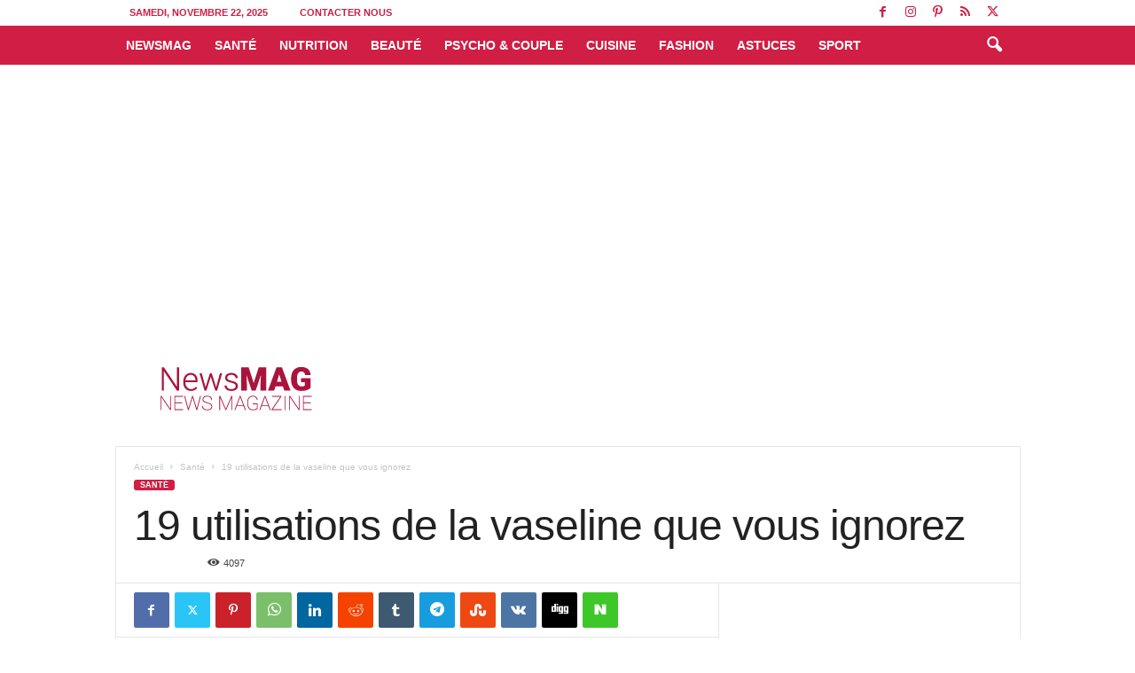

--- FILE ---
content_type: text/html; charset=UTF-8
request_url: https://www.newsmag.tn/19-utilisations-de-la-vaseline-que-vous-ignorez/
body_size: 24728
content:
<!doctype html >
<!--[if IE 8]>    <html class="ie8" lang="fr-FR"
 xmlns:fb="http://ogp.me/ns/fb#"> <![endif]-->
<!--[if IE 9]>    <html class="ie9" lang="fr-FR"
 xmlns:fb="http://ogp.me/ns/fb#"> <![endif]-->
<!--[if gt IE 8]><!--> <html lang="fr-FR"
 xmlns:fb="http://ogp.me/ns/fb#"> <!--<![endif]-->
<head>
    <title>19 utilisations de la vaseline que vous ignorez - NewsMAG</title>
    <meta charset="UTF-8" />
    <meta name="viewport" content="width=device-width, initial-scale=1.0">
    <link rel="pingback" href="" />
    <meta name='robots' content='index, follow, max-image-preview:large, max-snippet:-1, max-video-preview:-1' />
	<style>img:is([sizes="auto" i], [sizes^="auto," i]) { contain-intrinsic-size: 3000px 1500px }</style>
	
	<!-- This site is optimized with the Yoast SEO Premium plugin v24.8 (Yoast SEO v26.3) - https://yoast.com/wordpress/plugins/seo/ -->
	<link rel="canonical" href="https://www.newsmag.tn/19-utilisations-de-la-vaseline-que-vous-ignorez/" />
	<meta property="og:locale" content="fr_FR" />
	<meta property="og:type" content="article" />
	<meta property="og:title" content="19 utilisations de la vaseline que vous ignorez" />
	<meta property="og:description" content="Vous pensiez peut-être que la vaseline était limitée à quelques utilisations seulement ? Détrompez-vous ! Véritable cure de jouvence pour la peau, la vaseline est probablement le soin de beauté le moins coûteux. Voici 19 utilisations que vous ignorez certainement. La vaseline : qu’est-ce que c’est ? Créée à la fin du 19ème siècle, la [&hellip;]" />
	<meta property="og:url" content="https://www.newsmag.tn/19-utilisations-de-la-vaseline-que-vous-ignorez/" />
	<meta property="og:site_name" content="NewsMAG" />
	<meta property="article:publisher" content="https://www.facebook.com/newsmag.tn" />
	<meta property="article:published_time" content="2016-01-18T14:20:32+00:00" />
	<meta property="article:modified_time" content="2016-01-18T14:36:40+00:00" />
	<meta property="og:image" content="https://cdn1.newsmag.tn/wp-content/uploads/19-utilisations-de-la-vaseline-que-vous-ignorez.jpg" />
	<meta property="og:image:width" content="695" />
	<meta property="og:image:height" content="370" />
	<meta property="og:image:type" content="image/jpeg" />
	<meta name="author" content="NewsMAG" />
	<meta name="twitter:card" content="summary_large_image" />
	<meta name="twitter:creator" content="@NewsMagazinetn" />
	<meta name="twitter:site" content="@NewsMagazinetn" />
	<meta name="twitter:label1" content="Écrit par" />
	<meta name="twitter:data1" content="NewsMAG" />
	<meta name="twitter:label2" content="Durée de lecture estimée" />
	<meta name="twitter:data2" content="4 minutes" />
	<script type="application/ld+json" class="yoast-schema-graph">{"@context":"https://schema.org","@graph":[{"@type":"Article","@id":"https://www.newsmag.tn/19-utilisations-de-la-vaseline-que-vous-ignorez/#article","isPartOf":{"@id":"https://www.newsmag.tn/19-utilisations-de-la-vaseline-que-vous-ignorez/"},"author":{"name":"NewsMAG","@id":"https://www.newsmag.tn/#/schema/person/09dd0b7ccfb845579c715677205dc6c6"},"headline":"19 utilisations de la vaseline que vous ignorez","datePublished":"2016-01-18T14:20:32+00:00","dateModified":"2016-01-18T14:36:40+00:00","mainEntityOfPage":{"@id":"https://www.newsmag.tn/19-utilisations-de-la-vaseline-que-vous-ignorez/"},"wordCount":707,"publisher":{"@id":"https://www.newsmag.tn/#organization"},"image":{"@id":"https://www.newsmag.tn/19-utilisations-de-la-vaseline-que-vous-ignorez/#primaryimage"},"thumbnailUrl":"https://www.newsmag.tn/wp-content/uploads/19-utilisations-de-la-vaseline-que-vous-ignorez.jpg","keywords":["cheveux","peau","vaseline"],"articleSection":["Santé"],"inLanguage":"fr-FR"},{"@type":"WebPage","@id":"https://www.newsmag.tn/19-utilisations-de-la-vaseline-que-vous-ignorez/","url":"https://www.newsmag.tn/19-utilisations-de-la-vaseline-que-vous-ignorez/","name":"19 utilisations de la vaseline que vous ignorez - NewsMAG","isPartOf":{"@id":"https://www.newsmag.tn/#website"},"primaryImageOfPage":{"@id":"https://www.newsmag.tn/19-utilisations-de-la-vaseline-que-vous-ignorez/#primaryimage"},"image":{"@id":"https://www.newsmag.tn/19-utilisations-de-la-vaseline-que-vous-ignorez/#primaryimage"},"thumbnailUrl":"https://www.newsmag.tn/wp-content/uploads/19-utilisations-de-la-vaseline-que-vous-ignorez.jpg","datePublished":"2016-01-18T14:20:32+00:00","dateModified":"2016-01-18T14:36:40+00:00","breadcrumb":{"@id":"https://www.newsmag.tn/19-utilisations-de-la-vaseline-que-vous-ignorez/#breadcrumb"},"inLanguage":"fr-FR","potentialAction":[{"@type":"ReadAction","target":["https://www.newsmag.tn/19-utilisations-de-la-vaseline-que-vous-ignorez/"]}]},{"@type":"ImageObject","inLanguage":"fr-FR","@id":"https://www.newsmag.tn/19-utilisations-de-la-vaseline-que-vous-ignorez/#primaryimage","url":"https://www.newsmag.tn/wp-content/uploads/19-utilisations-de-la-vaseline-que-vous-ignorez.jpg","contentUrl":"https://www.newsmag.tn/wp-content/uploads/19-utilisations-de-la-vaseline-que-vous-ignorez.jpg","width":695,"height":370},{"@type":"BreadcrumbList","@id":"https://www.newsmag.tn/19-utilisations-de-la-vaseline-que-vous-ignorez/#breadcrumb","itemListElement":[{"@type":"ListItem","position":1,"name":"Accueil","item":"https://www.newsmag.tn/"},{"@type":"ListItem","position":2,"name":"Santé","item":"https://www.newsmag.tn/categorie/sante/"},{"@type":"ListItem","position":3,"name":"19 utilisations de la vaseline que vous ignorez"}]},{"@type":"WebSite","@id":"https://www.newsmag.tn/#website","url":"https://www.newsmag.tn/","name":"NewsMAG","description":"Santé, Astuces Maison, Minceur, Détox, Perdre du Poids, Régime, Astuces Beauté, Remède Naturel, Remède de Grand Mère","publisher":{"@id":"https://www.newsmag.tn/#organization"},"alternateName":"NewsMAG.TN","potentialAction":[{"@type":"SearchAction","target":{"@type":"EntryPoint","urlTemplate":"https://www.newsmag.tn/?s={search_term_string}"},"query-input":{"@type":"PropertyValueSpecification","valueRequired":true,"valueName":"search_term_string"}}],"inLanguage":"fr-FR"},{"@type":"Organization","@id":"https://www.newsmag.tn/#organization","name":"NewsMAG","alternateName":"NewsMAG.TN","url":"https://www.newsmag.tn/","logo":{"@type":"ImageObject","inLanguage":"fr-FR","@id":"https://www.newsmag.tn/#/schema/logo/image/","url":"https://www.newsmag.tn/wp-content/uploads/2024/09/logo_newsmag.png","contentUrl":"https://www.newsmag.tn/wp-content/uploads/2024/09/logo_newsmag.png","width":800,"height":800,"caption":"NewsMAG"},"image":{"@id":"https://www.newsmag.tn/#/schema/logo/image/"},"sameAs":["https://www.facebook.com/newsmag.tn","https://x.com/NewsMagazinetn","https://mastodon.social/@newsmag","https://www.instagram.com/newsmag.tn/","https://www.pinterest.com/newsmagtn/"],"email":"contact@newsmag.tn","publishingPrinciples":"https://www.newsmag.tn/sante/"},{"@type":"Person","@id":"https://www.newsmag.tn/#/schema/person/09dd0b7ccfb845579c715677205dc6c6","name":"NewsMAG"}]}</script>
	<!-- / Yoast SEO Premium plugin. -->


<link rel='dns-prefetch' href='//www.newsmag.tn' />
<link rel='dns-prefetch' href='//www.googletagmanager.com' />
<link rel='dns-prefetch' href='//pagead2.googlesyndication.com' />
<link href='https://fonts.gstatic.com' crossorigin rel='preconnect' />
<link rel="alternate" type="application/rss+xml" title="NewsMAG &raquo; Flux" href="https://www.newsmag.tn/feed/" />
<link rel='stylesheet' id='wp-block-library-css' href='https://www.newsmag.tn/wp-includes/css/dist/block-library/style.min.css?ver=6.8.3' type='text/css' media='all' />
<style id='classic-theme-styles-inline-css' type='text/css'>
/*! This file is auto-generated */
.wp-block-button__link{color:#fff;background-color:#32373c;border-radius:9999px;box-shadow:none;text-decoration:none;padding:calc(.667em + 2px) calc(1.333em + 2px);font-size:1.125em}.wp-block-file__button{background:#32373c;color:#fff;text-decoration:none}
</style>
<style id='global-styles-inline-css' type='text/css'>
:root{--wp--preset--aspect-ratio--square: 1;--wp--preset--aspect-ratio--4-3: 4/3;--wp--preset--aspect-ratio--3-4: 3/4;--wp--preset--aspect-ratio--3-2: 3/2;--wp--preset--aspect-ratio--2-3: 2/3;--wp--preset--aspect-ratio--16-9: 16/9;--wp--preset--aspect-ratio--9-16: 9/16;--wp--preset--color--black: #000000;--wp--preset--color--cyan-bluish-gray: #abb8c3;--wp--preset--color--white: #ffffff;--wp--preset--color--pale-pink: #f78da7;--wp--preset--color--vivid-red: #cf2e2e;--wp--preset--color--luminous-vivid-orange: #ff6900;--wp--preset--color--luminous-vivid-amber: #fcb900;--wp--preset--color--light-green-cyan: #7bdcb5;--wp--preset--color--vivid-green-cyan: #00d084;--wp--preset--color--pale-cyan-blue: #8ed1fc;--wp--preset--color--vivid-cyan-blue: #0693e3;--wp--preset--color--vivid-purple: #9b51e0;--wp--preset--gradient--vivid-cyan-blue-to-vivid-purple: linear-gradient(135deg,rgba(6,147,227,1) 0%,rgb(155,81,224) 100%);--wp--preset--gradient--light-green-cyan-to-vivid-green-cyan: linear-gradient(135deg,rgb(122,220,180) 0%,rgb(0,208,130) 100%);--wp--preset--gradient--luminous-vivid-amber-to-luminous-vivid-orange: linear-gradient(135deg,rgba(252,185,0,1) 0%,rgba(255,105,0,1) 100%);--wp--preset--gradient--luminous-vivid-orange-to-vivid-red: linear-gradient(135deg,rgba(255,105,0,1) 0%,rgb(207,46,46) 100%);--wp--preset--gradient--very-light-gray-to-cyan-bluish-gray: linear-gradient(135deg,rgb(238,238,238) 0%,rgb(169,184,195) 100%);--wp--preset--gradient--cool-to-warm-spectrum: linear-gradient(135deg,rgb(74,234,220) 0%,rgb(151,120,209) 20%,rgb(207,42,186) 40%,rgb(238,44,130) 60%,rgb(251,105,98) 80%,rgb(254,248,76) 100%);--wp--preset--gradient--blush-light-purple: linear-gradient(135deg,rgb(255,206,236) 0%,rgb(152,150,240) 100%);--wp--preset--gradient--blush-bordeaux: linear-gradient(135deg,rgb(254,205,165) 0%,rgb(254,45,45) 50%,rgb(107,0,62) 100%);--wp--preset--gradient--luminous-dusk: linear-gradient(135deg,rgb(255,203,112) 0%,rgb(199,81,192) 50%,rgb(65,88,208) 100%);--wp--preset--gradient--pale-ocean: linear-gradient(135deg,rgb(255,245,203) 0%,rgb(182,227,212) 50%,rgb(51,167,181) 100%);--wp--preset--gradient--electric-grass: linear-gradient(135deg,rgb(202,248,128) 0%,rgb(113,206,126) 100%);--wp--preset--gradient--midnight: linear-gradient(135deg,rgb(2,3,129) 0%,rgb(40,116,252) 100%);--wp--preset--font-size--small: 10px;--wp--preset--font-size--medium: 20px;--wp--preset--font-size--large: 30px;--wp--preset--font-size--x-large: 42px;--wp--preset--font-size--regular: 14px;--wp--preset--font-size--larger: 48px;--wp--preset--spacing--20: 0.44rem;--wp--preset--spacing--30: 0.67rem;--wp--preset--spacing--40: 1rem;--wp--preset--spacing--50: 1.5rem;--wp--preset--spacing--60: 2.25rem;--wp--preset--spacing--70: 3.38rem;--wp--preset--spacing--80: 5.06rem;--wp--preset--shadow--natural: 6px 6px 9px rgba(0, 0, 0, 0.2);--wp--preset--shadow--deep: 12px 12px 50px rgba(0, 0, 0, 0.4);--wp--preset--shadow--sharp: 6px 6px 0px rgba(0, 0, 0, 0.2);--wp--preset--shadow--outlined: 6px 6px 0px -3px rgba(255, 255, 255, 1), 6px 6px rgba(0, 0, 0, 1);--wp--preset--shadow--crisp: 6px 6px 0px rgba(0, 0, 0, 1);}:where(.is-layout-flex){gap: 0.5em;}:where(.is-layout-grid){gap: 0.5em;}body .is-layout-flex{display: flex;}.is-layout-flex{flex-wrap: wrap;align-items: center;}.is-layout-flex > :is(*, div){margin: 0;}body .is-layout-grid{display: grid;}.is-layout-grid > :is(*, div){margin: 0;}:where(.wp-block-columns.is-layout-flex){gap: 2em;}:where(.wp-block-columns.is-layout-grid){gap: 2em;}:where(.wp-block-post-template.is-layout-flex){gap: 1.25em;}:where(.wp-block-post-template.is-layout-grid){gap: 1.25em;}.has-black-color{color: var(--wp--preset--color--black) !important;}.has-cyan-bluish-gray-color{color: var(--wp--preset--color--cyan-bluish-gray) !important;}.has-white-color{color: var(--wp--preset--color--white) !important;}.has-pale-pink-color{color: var(--wp--preset--color--pale-pink) !important;}.has-vivid-red-color{color: var(--wp--preset--color--vivid-red) !important;}.has-luminous-vivid-orange-color{color: var(--wp--preset--color--luminous-vivid-orange) !important;}.has-luminous-vivid-amber-color{color: var(--wp--preset--color--luminous-vivid-amber) !important;}.has-light-green-cyan-color{color: var(--wp--preset--color--light-green-cyan) !important;}.has-vivid-green-cyan-color{color: var(--wp--preset--color--vivid-green-cyan) !important;}.has-pale-cyan-blue-color{color: var(--wp--preset--color--pale-cyan-blue) !important;}.has-vivid-cyan-blue-color{color: var(--wp--preset--color--vivid-cyan-blue) !important;}.has-vivid-purple-color{color: var(--wp--preset--color--vivid-purple) !important;}.has-black-background-color{background-color: var(--wp--preset--color--black) !important;}.has-cyan-bluish-gray-background-color{background-color: var(--wp--preset--color--cyan-bluish-gray) !important;}.has-white-background-color{background-color: var(--wp--preset--color--white) !important;}.has-pale-pink-background-color{background-color: var(--wp--preset--color--pale-pink) !important;}.has-vivid-red-background-color{background-color: var(--wp--preset--color--vivid-red) !important;}.has-luminous-vivid-orange-background-color{background-color: var(--wp--preset--color--luminous-vivid-orange) !important;}.has-luminous-vivid-amber-background-color{background-color: var(--wp--preset--color--luminous-vivid-amber) !important;}.has-light-green-cyan-background-color{background-color: var(--wp--preset--color--light-green-cyan) !important;}.has-vivid-green-cyan-background-color{background-color: var(--wp--preset--color--vivid-green-cyan) !important;}.has-pale-cyan-blue-background-color{background-color: var(--wp--preset--color--pale-cyan-blue) !important;}.has-vivid-cyan-blue-background-color{background-color: var(--wp--preset--color--vivid-cyan-blue) !important;}.has-vivid-purple-background-color{background-color: var(--wp--preset--color--vivid-purple) !important;}.has-black-border-color{border-color: var(--wp--preset--color--black) !important;}.has-cyan-bluish-gray-border-color{border-color: var(--wp--preset--color--cyan-bluish-gray) !important;}.has-white-border-color{border-color: var(--wp--preset--color--white) !important;}.has-pale-pink-border-color{border-color: var(--wp--preset--color--pale-pink) !important;}.has-vivid-red-border-color{border-color: var(--wp--preset--color--vivid-red) !important;}.has-luminous-vivid-orange-border-color{border-color: var(--wp--preset--color--luminous-vivid-orange) !important;}.has-luminous-vivid-amber-border-color{border-color: var(--wp--preset--color--luminous-vivid-amber) !important;}.has-light-green-cyan-border-color{border-color: var(--wp--preset--color--light-green-cyan) !important;}.has-vivid-green-cyan-border-color{border-color: var(--wp--preset--color--vivid-green-cyan) !important;}.has-pale-cyan-blue-border-color{border-color: var(--wp--preset--color--pale-cyan-blue) !important;}.has-vivid-cyan-blue-border-color{border-color: var(--wp--preset--color--vivid-cyan-blue) !important;}.has-vivid-purple-border-color{border-color: var(--wp--preset--color--vivid-purple) !important;}.has-vivid-cyan-blue-to-vivid-purple-gradient-background{background: var(--wp--preset--gradient--vivid-cyan-blue-to-vivid-purple) !important;}.has-light-green-cyan-to-vivid-green-cyan-gradient-background{background: var(--wp--preset--gradient--light-green-cyan-to-vivid-green-cyan) !important;}.has-luminous-vivid-amber-to-luminous-vivid-orange-gradient-background{background: var(--wp--preset--gradient--luminous-vivid-amber-to-luminous-vivid-orange) !important;}.has-luminous-vivid-orange-to-vivid-red-gradient-background{background: var(--wp--preset--gradient--luminous-vivid-orange-to-vivid-red) !important;}.has-very-light-gray-to-cyan-bluish-gray-gradient-background{background: var(--wp--preset--gradient--very-light-gray-to-cyan-bluish-gray) !important;}.has-cool-to-warm-spectrum-gradient-background{background: var(--wp--preset--gradient--cool-to-warm-spectrum) !important;}.has-blush-light-purple-gradient-background{background: var(--wp--preset--gradient--blush-light-purple) !important;}.has-blush-bordeaux-gradient-background{background: var(--wp--preset--gradient--blush-bordeaux) !important;}.has-luminous-dusk-gradient-background{background: var(--wp--preset--gradient--luminous-dusk) !important;}.has-pale-ocean-gradient-background{background: var(--wp--preset--gradient--pale-ocean) !important;}.has-electric-grass-gradient-background{background: var(--wp--preset--gradient--electric-grass) !important;}.has-midnight-gradient-background{background: var(--wp--preset--gradient--midnight) !important;}.has-small-font-size{font-size: var(--wp--preset--font-size--small) !important;}.has-medium-font-size{font-size: var(--wp--preset--font-size--medium) !important;}.has-large-font-size{font-size: var(--wp--preset--font-size--large) !important;}.has-x-large-font-size{font-size: var(--wp--preset--font-size--x-large) !important;}
:where(.wp-block-post-template.is-layout-flex){gap: 1.25em;}:where(.wp-block-post-template.is-layout-grid){gap: 1.25em;}
:where(.wp-block-columns.is-layout-flex){gap: 2em;}:where(.wp-block-columns.is-layout-grid){gap: 2em;}
:root :where(.wp-block-pullquote){font-size: 1.5em;line-height: 1.6;}
</style>
<link rel='stylesheet' id='jpibfi-style-css' href='https://www.newsmag.tn/wp-content/plugins/jquery-pin-it-button-for-images/css/client.css?ver=3.0.6' type='text/css' media='all' />
<link rel='stylesheet' id='td-theme-css' href='https://www.newsmag.tn/wp-content/themes/Newsmag/style.css?ver=5.4.3.4' type='text/css' media='all' />
<style id='td-theme-inline-css' type='text/css'>
    
        /* custom css - generated by TagDiv Composer */
        @media (max-width: 767px) {
            .td-header-desktop-wrap {
                display: none;
            }
        }
        @media (min-width: 767px) {
            .td-header-mobile-wrap {
                display: none;
            }
        }
    
	
</style>
<link rel='stylesheet' id='js_composer_front-css' href='https://www.newsmag.tn/wp-content/plugins/js_composer/assets/css/js_composer.min.css?ver=8.7.2' type='text/css' media='all' />
<link rel='stylesheet' id='td-legacy-framework-front-style-css' href='https://www.newsmag.tn/wp-content/plugins/td-composer/legacy/Newsmag/assets/css/td_legacy_main.css?ver=02f7892c77f8d92ff3a6477b3d96dee8' type='text/css' media='all' />
<script type="text/javascript" src="https://www.newsmag.tn/wp-includes/js/jquery/jquery.min.js?ver=3.7.1" id="jquery-core-js"></script>
<script type="text/javascript" src="https://www.newsmag.tn/wp-includes/js/jquery/jquery-migrate.min.js?ver=3.4.1" id="jquery-migrate-js"></script>
<script></script><meta property="fb:app_id" content="1770922563197389"/><meta name="generator" content="Site Kit by Google 1.166.0" /><style type="text/css">
	a.pinit-button.custom span {
		}

	.pinit-hover {
		opacity: 0.8 !important;
		filter: alpha(opacity=80) !important;
	}
	a.pinit-button {
	border-bottom: 0 !important;
	box-shadow: none !important;
	margin-bottom: 0 !important;
}
a.pinit-button::after {
    display: none;
}</style>
		
<!-- Balises Meta Google AdSense ajoutées par Site Kit -->
<meta name="google-adsense-platform-account" content="ca-host-pub-2644536267352236">
<meta name="google-adsense-platform-domain" content="sitekit.withgoogle.com">
<!-- Fin des balises Meta End Google AdSense ajoutées par Site Kit -->
<meta name="generator" content="Powered by WPBakery Page Builder - drag and drop page builder for WordPress."/>
<link rel="amphtml" href="https://www.newsmag.tn/19-utilisations-de-la-vaseline-que-vous-ignorez/?amp">
<!-- Extrait Google Tag Manager ajouté par Site Kit -->
<script type="text/javascript">
/* <![CDATA[ */

			( function( w, d, s, l, i ) {
				w[l] = w[l] || [];
				w[l].push( {'gtm.start': new Date().getTime(), event: 'gtm.js'} );
				var f = d.getElementsByTagName( s )[0],
					j = d.createElement( s ), dl = l != 'dataLayer' ? '&l=' + l : '';
				j.async = true;
				j.src = 'https://www.googletagmanager.com/gtm.js?id=' + i + dl;
				f.parentNode.insertBefore( j, f );
			} )( window, document, 'script', 'dataLayer', 'GTM-TS77XMG' );
			
/* ]]> */
</script>

<!-- End Google Tag Manager snippet added by Site Kit -->

<!-- Extrait Google AdSense ajouté par Site Kit -->
<script type="text/javascript" async="async" src="https://pagead2.googlesyndication.com/pagead/js/adsbygoogle.js?client=ca-pub-4293527072554393&amp;host=ca-host-pub-2644536267352236" crossorigin="anonymous"></script>

<!-- End Google AdSense snippet added by Site Kit -->

<!-- JS generated by theme -->

<script type="text/javascript" id="td-generated-header-js">
    
    

	    var tdBlocksArray = []; //here we store all the items for the current page

	    // td_block class - each ajax block uses a object of this class for requests
	    function tdBlock() {
		    this.id = '';
		    this.block_type = 1; //block type id (1-234 etc)
		    this.atts = '';
		    this.td_column_number = '';
		    this.td_current_page = 1; //
		    this.post_count = 0; //from wp
		    this.found_posts = 0; //from wp
		    this.max_num_pages = 0; //from wp
		    this.td_filter_value = ''; //current live filter value
		    this.is_ajax_running = false;
		    this.td_user_action = ''; // load more or infinite loader (used by the animation)
		    this.header_color = '';
		    this.ajax_pagination_infinite_stop = ''; //show load more at page x
	    }

        // td_js_generator - mini detector
        ( function () {
            var htmlTag = document.getElementsByTagName("html")[0];

	        if ( navigator.userAgent.indexOf("MSIE 10.0") > -1 ) {
                htmlTag.className += ' ie10';
            }

            if ( !!navigator.userAgent.match(/Trident.*rv\:11\./) ) {
                htmlTag.className += ' ie11';
            }

	        if ( navigator.userAgent.indexOf("Edge") > -1 ) {
                htmlTag.className += ' ieEdge';
            }

            if ( /(iPad|iPhone|iPod)/g.test(navigator.userAgent) ) {
                htmlTag.className += ' td-md-is-ios';
            }

            var user_agent = navigator.userAgent.toLowerCase();
            if ( user_agent.indexOf("android") > -1 ) {
                htmlTag.className += ' td-md-is-android';
            }

            if ( -1 !== navigator.userAgent.indexOf('Mac OS X')  ) {
                htmlTag.className += ' td-md-is-os-x';
            }

            if ( /chrom(e|ium)/.test(navigator.userAgent.toLowerCase()) ) {
               htmlTag.className += ' td-md-is-chrome';
            }

            if ( -1 !== navigator.userAgent.indexOf('Firefox') ) {
                htmlTag.className += ' td-md-is-firefox';
            }

            if ( -1 !== navigator.userAgent.indexOf('Safari') && -1 === navigator.userAgent.indexOf('Chrome') ) {
                htmlTag.className += ' td-md-is-safari';
            }

            if( -1 !== navigator.userAgent.indexOf('IEMobile') ){
                htmlTag.className += ' td-md-is-iemobile';
            }

        })();

        var tdLocalCache = {};

        ( function () {
            "use strict";

            tdLocalCache = {
                data: {},
                remove: function (resource_id) {
                    delete tdLocalCache.data[resource_id];
                },
                exist: function (resource_id) {
                    return tdLocalCache.data.hasOwnProperty(resource_id) && tdLocalCache.data[resource_id] !== null;
                },
                get: function (resource_id) {
                    return tdLocalCache.data[resource_id];
                },
                set: function (resource_id, cachedData) {
                    tdLocalCache.remove(resource_id);
                    tdLocalCache.data[resource_id] = cachedData;
                }
            };
        })();

    
    
var td_viewport_interval_list=[{"limitBottom":767,"sidebarWidth":251},{"limitBottom":1023,"sidebarWidth":339}];
var td_animation_stack_effect="type0";
var tds_animation_stack=true;
var td_animation_stack_specific_selectors=".entry-thumb, img, .td-lazy-img";
var td_animation_stack_general_selectors=".td-animation-stack img, .td-animation-stack .entry-thumb, .post img, .td-animation-stack .td-lazy-img";
var tds_video_scroll="enabled";
var tds_video_playing_one="enabled";
var tds_video_pause_hidden="enabled";
var tds_video_lazy="enabled";
var tdc_is_installed="yes";
var tdc_domain_active=false;
var td_ajax_url="https:\/\/www.newsmag.tn\/wp-admin\/admin-ajax.php?td_theme_name=Newsmag&v=5.4.3.4";
var td_get_template_directory_uri="https:\/\/www.newsmag.tn\/wp-content\/plugins\/td-composer\/legacy\/common";
var tds_snap_menu="snap";
var tds_logo_on_sticky="show";
var tds_header_style="6";
var td_please_wait="S'il vous pla\u00eet patienter ...";
var td_email_user_pass_incorrect="Utilisateur ou mot de passe incorrect!";
var td_email_user_incorrect="E-mail ou nom d'utilisateur incorrect !";
var td_email_incorrect="Email incorrect !";
var td_user_incorrect="Nom d'utilisateur incorrect\u00a0!";
var td_email_user_empty="Email ou nom d'utilisateur vide\u00a0!";
var td_pass_empty="Passe \u00e0 vide !";
var td_pass_pattern_incorrect="Mod\u00e8le de passe invalide\u00a0!";
var td_retype_pass_incorrect="Passe retap\u00e9 incorrecte\u00a0!";
var tds_more_articles_on_post_enable="show";
var tds_more_articles_on_post_time_to_wait="";
var tds_more_articles_on_post_pages_distance_from_top=600;
var tds_captcha="";
var tds_theme_color_site_wide="#d01e44";
var tds_smart_sidebar="enabled";
var tdThemeName="Newsmag";
var tdThemeNameWl="Newsmag";
var td_magnific_popup_translation_tPrev="Pr\u00e9c\u00e9dente (fl\u00e8che gauche)";
var td_magnific_popup_translation_tNext="Suivante (fl\u00e8che droite)";
var td_magnific_popup_translation_tCounter="%curr% sur %total%";
var td_magnific_popup_translation_ajax_tError="Le contenu de %url% pas pu \u00eatre charg\u00e9.";
var td_magnific_popup_translation_image_tError="L'image #%curr% pas pu \u00eatre charg\u00e9e.";
var tdBlockNonce="92d54d7e6b";
var tdMobileMenu="enabled";
var tdMobileSearch="enabled";
var tdDateNamesI18n={"month_names":["janvier","f\u00e9vrier","mars","avril","mai","juin","juillet","ao\u00fbt","septembre","octobre","novembre","d\u00e9cembre"],"month_names_short":["Jan","F\u00e9v","Mar","Avr","Mai","Juin","Juil","Ao\u00fbt","Sep","Oct","Nov","D\u00e9c"],"day_names":["dimanche","lundi","mardi","mercredi","jeudi","vendredi","samedi"],"day_names_short":["dim","lun","mar","mer","jeu","ven","sam"]};
var td_deploy_mode="deploy";
var td_ad_background_click_link="";
var td_ad_background_click_target="";
</script>


<!-- Header style compiled by theme -->

<style>
/* custom css - generated by TagDiv Composer */
    
.td-module-exclusive .td-module-title a:before {
        content: 'EXCLUSIF';
    }
    
    .td-header-border:before,
    .td-trending-now-title,
    .td_block_mega_menu .td_mega_menu_sub_cats .cur-sub-cat,
    .td-post-category:hover,
    .td-header-style-2 .td-header-sp-logo,
    .td-next-prev-wrap a:hover i,
    .page-nav .current,
    .widget_calendar tfoot a:hover,
    .td-footer-container .widget_search .wpb_button:hover,
    .td-scroll-up-visible,
    .dropcap,
    .td-category a,
    input[type="submit"]:hover,
    .td-post-small-box a:hover,
    .td-404-sub-sub-title a:hover,
    .td-rating-bar-wrap div,
    .td_top_authors .td-active .td-author-post-count,
    .td_top_authors .td-active .td-author-comments-count,
    .td_smart_list_3 .td-sml3-top-controls i:hover,
    .td_smart_list_3 .td-sml3-bottom-controls i:hover,
    .td_wrapper_video_playlist .td_video_controls_playlist_wrapper,
    .td-read-more a:hover,
    .td-login-wrap .btn,
    .td_display_err,
    .td-header-style-6 .td-top-menu-full,
    #bbpress-forums button:hover,
    #bbpress-forums .bbp-pagination .current,
    .bbp_widget_login .button:hover,
    .header-search-wrap .td-drop-down-search .btn:hover,
    .td-post-text-content .more-link-wrap:hover a,
    #buddypress div.item-list-tabs ul li > a span,
    #buddypress div.item-list-tabs ul li > a:hover span,
    #buddypress input[type=submit]:hover,
    #buddypress a.button:hover span,
    #buddypress div.item-list-tabs ul li.selected a span,
    #buddypress div.item-list-tabs ul li.current a span,
    #buddypress input[type=submit]:focus,
    .td-grid-style-3 .td-big-grid-post .td-module-thumb a:last-child:before,
    .td-grid-style-4 .td-big-grid-post .td-module-thumb a:last-child:before,
    .td-grid-style-5 .td-big-grid-post .td-module-thumb:after,
    .td_category_template_2 .td-category-siblings .td-category a:hover,
    .td-weather-week:before,
    .td-weather-information:before,
     .td_3D_btn,
    .td_shadow_btn,
    .td_default_btn,
    .td_square_btn, 
    .td_outlined_btn:hover {
        background-color: #d01e44;
    }

    @media (max-width: 767px) {
        .td-category a.td-current-sub-category {
            background-color: #d01e44;
        }
    }

    .woocommerce .onsale,
    .woocommerce .woocommerce a.button:hover,
    .woocommerce-page .woocommerce .button:hover,
    .single-product .product .summary .cart .button:hover,
    .woocommerce .woocommerce .product a.button:hover,
    .woocommerce .product a.button:hover,
    .woocommerce .product #respond input#submit:hover,
    .woocommerce .checkout input#place_order:hover,
    .woocommerce .woocommerce.widget .button:hover,
    .woocommerce .woocommerce-message .button:hover,
    .woocommerce .woocommerce-error .button:hover,
    .woocommerce .woocommerce-info .button:hover,
    .woocommerce.widget .ui-slider .ui-slider-handle,
    .vc_btn-black:hover,
	.wpb_btn-black:hover,
	.item-list-tabs .feed:hover a,
	.td-smart-list-button:hover {
    	background-color: #d01e44;
    }

    .td-header-sp-top-menu .top-header-menu > .current-menu-item > a,
    .td-header-sp-top-menu .top-header-menu > .current-menu-ancestor > a,
    .td-header-sp-top-menu .top-header-menu > .current-category-ancestor > a,
    .td-header-sp-top-menu .top-header-menu > li > a:hover,
    .td-header-sp-top-menu .top-header-menu > .sfHover > a,
    .top-header-menu ul .current-menu-item > a,
    .top-header-menu ul .current-menu-ancestor > a,
    .top-header-menu ul .current-category-ancestor > a,
    .top-header-menu ul li > a:hover,
    .top-header-menu ul .sfHover > a,
    .sf-menu ul .td-menu-item > a:hover,
    .sf-menu ul .sfHover > a,
    .sf-menu ul .current-menu-ancestor > a,
    .sf-menu ul .current-category-ancestor > a,
    .sf-menu ul .current-menu-item > a,
    .td_module_wrap:hover .entry-title a,
    .td_mod_mega_menu:hover .entry-title a,
    .footer-email-wrap a,
    .widget a:hover,
    .td-footer-container .widget_calendar #today,
    .td-category-pulldown-filter a.td-pulldown-category-filter-link:hover,
    .td-load-more-wrap a:hover,
    .td-post-next-prev-content a:hover,
    .td-author-name a:hover,
    .td-author-url a:hover,
    .td_mod_related_posts:hover .entry-title a,
    .td-search-query,
    .header-search-wrap .td-drop-down-search .result-msg a:hover,
    .td_top_authors .td-active .td-authors-name a,
    .post blockquote p,
    .td-post-content blockquote p,
    .page blockquote p,
    .comment-list cite a:hover,
    .comment-list cite:hover,
    .comment-list .comment-reply-link:hover,
    a,
    .white-menu #td-header-menu .sf-menu > li > a:hover,
    .white-menu #td-header-menu .sf-menu > .current-menu-ancestor > a,
    .white-menu #td-header-menu .sf-menu > .current-menu-item > a,
    .td_quote_on_blocks,
    #bbpress-forums .bbp-forum-freshness a:hover,
    #bbpress-forums .bbp-topic-freshness a:hover,
    #bbpress-forums .bbp-forums-list li a:hover,
    #bbpress-forums .bbp-forum-title:hover,
    #bbpress-forums .bbp-topic-permalink:hover,
    #bbpress-forums .bbp-topic-started-by a:hover,
    #bbpress-forums .bbp-topic-started-in a:hover,
    #bbpress-forums .bbp-body .super-sticky li.bbp-topic-title .bbp-topic-permalink,
    #bbpress-forums .bbp-body .sticky li.bbp-topic-title .bbp-topic-permalink,
    #bbpress-forums #subscription-toggle a:hover,
    #bbpress-forums #favorite-toggle a:hover,
    .woocommerce-account .woocommerce-MyAccount-navigation a:hover,
    .widget_display_replies .bbp-author-name,
    .widget_display_topics .bbp-author-name,
    .archive .widget_archive .current,
    .archive .widget_archive .current a,
    .td-subcategory-header .td-category-siblings .td-subcat-dropdown a.td-current-sub-category,
    .td-subcategory-header .td-category-siblings .td-subcat-dropdown a:hover,
    .td-pulldown-filter-display-option:hover,
    .td-pulldown-filter-display-option .td-pulldown-filter-link:hover,
    .td_normal_slide .td-wrapper-pulldown-filter .td-pulldown-filter-list a:hover,
    #buddypress ul.item-list li div.item-title a:hover,
    .td_block_13 .td-pulldown-filter-list a:hover,
    .td_smart_list_8 .td-smart-list-dropdown-wrap .td-smart-list-button:hover,
    .td_smart_list_8 .td-smart-list-dropdown-wrap .td-smart-list-button:hover i,
    .td-sub-footer-container a:hover,
    .td-instagram-user a,
    .td_outlined_btn,
    body .td_block_list_menu li.current-menu-item > a,
    body .td_block_list_menu li.current-menu-ancestor > a,
    body .td_block_list_menu li.current-category-ancestor > a{
        color: #d01e44;
    }

    .td-mega-menu .wpb_content_element li a:hover,
    .td_login_tab_focus {
        color: #d01e44 !important;
    }

    .td-next-prev-wrap a:hover i,
    .page-nav .current,
    .widget_tag_cloud a:hover,
    .post .td_quote_box,
    .page .td_quote_box,
    .td-login-panel-title,
    #bbpress-forums .bbp-pagination .current,
    .td_category_template_2 .td-category-siblings .td-category a:hover,
    .page-template-page-pagebuilder-latest .td-instagram-user,
     .td_outlined_btn {
        border-color: #d01e44;
    }

    .td_wrapper_video_playlist .td_video_currently_playing:after,
    .item-list-tabs .feed:hover {
        border-color: #d01e44 !important;
    }


    
    .td-header-top-menu,
    .td-header-wrap .td-top-menu-full {
        background-color: #ffffff;
    }

    .td-header-style-1 .td-header-top-menu,
    .td-header-style-2 .td-top-bar-container,
    .td-header-style-7 .td-header-top-menu {
        padding: 0 12px;
        top: 0;
    }

    
    .td-header-sp-top-menu .top-header-menu > li > a,
    .td-header-sp-top-menu .td_data_time,
    .td-subscription-active .td-header-sp-top-menu .tds_menu_login .tdw-wml-user,
    .td-header-sp-top-menu .td-weather-top-widget {
        color: #d01e44;
    }

    
    .top-header-menu > .current-menu-item > a,
    .top-header-menu > .current-menu-ancestor > a,
    .top-header-menu > .current-category-ancestor > a,
    .top-header-menu > li > a:hover,
    .top-header-menu > .sfHover > a {
        color: #d01e44 !important;
    }

    
    .top-header-menu ul li a,
    .td-header-sp-top-menu .tds_menu_login .tdw-wml-menu-header,
    .td-header-sp-top-menu .tds_menu_login .tdw-wml-menu-content a,
    .td-header-sp-top-menu .tds_menu_login .tdw-wml-menu-footer a{
        color: #ffffff;
    }

    
    .td-header-sp-top-widget .td-social-icon-wrap i {
        color: #d01e44;
    }

    
    .td-header-main-menu {
        background-color: #d01e44;
    }

    
    .td-footer-container,
    .td-footer-container .td_module_mx3 .meta-info,
    .td-footer-container .td_module_14 .meta-info,
    .td-footer-container .td_module_mx1 .td-block14-border {
        background-color: #d01e44;
    }
    .td-footer-container .widget_calendar #today {
    	background-color: transparent;
    }

    
    .td-footer-container,
    .td-footer-container a,
    .td-footer-container li,
    .td-footer-container .footer-text-wrap,
    .td-footer-container .meta-info .entry-date,
    .td-footer-container .td-module-meta-info .entry-date,
    .td-footer-container .td_block_text_with_title,
    .td-footer-container .woocommerce .star-rating::before,
    .td-footer-container .widget_text p,
    .td-footer-container .widget_calendar #today,
    .td-footer-container .td-social-style3 .td_social_type a,
    .td-footer-container .td-social-style3,
    .td-footer-container .td-social-style4 .td_social_type a,
    .td-footer-container .td-social-style4,
    .td-footer-container .td-social-style9,
    .td-footer-container .td-social-style10,
    .td-footer-container .td-social-style2 .td_social_type a,
    .td-footer-container .td-social-style8 .td_social_type a,
    .td-footer-container .td-social-style2 .td_social_type,
    .td-footer-container .td-social-style8 .td_social_type,
    .td-footer-container .td-post-author-name a:hover {
        color: #ffffff;
    }
    .td-footer-container .td_module_mx1 .meta-info .entry-date,
    .td-footer-container .td_social_button a,
    .td-footer-container .td-post-category,
    .td-footer-container .td-post-category:hover,
    .td-footer-container .td-module-comments a,
    .td-footer-container .td_module_mx1 .td-post-author-name a:hover,
    .td-footer-container .td-theme-slider .slide-meta a {
    	color: #fff
    }
    .td-footer-container .widget_tag_cloud a {
    	border-color: #ffffff;
    }
    .td-footer-container .td-excerpt,
    .td-footer-container .widget_rss .rss-date,
    .td-footer-container .widget_rss cite {
    	color: #ffffff;
    	opacity: 0.7;
    }
    .td-footer-container .td-read-more a,
    .td-footer-container .td-read-more a:hover {
    	color: #fff;
    }

    
    .td-footer-container .td_module_14 .meta-info,
    .td-footer-container .td_module_5,
    .td-footer-container .td_module_9 .item-details,
    .td-footer-container .td_module_8 .item-details,
    .td-footer-container .td_module_mx3 .meta-info,
    .td-footer-container .widget_recent_comments li,
    .td-footer-container .widget_recent_entries li,
    .td-footer-container table td,
    .td-footer-container table th,
    .td-footer-container .td-social-style2 .td_social_type .td-social-box,
    .td-footer-container .td-social-style8 .td_social_type .td-social-box,
    .td-footer-container .td-social-style2 .td_social_type .td_social_button,
    .td-footer-container .td-social-style8 .td_social_type .td_social_button {
        border-color: rgba(255, 255, 255, 0.1);
    }

    
	.td-footer-container .block-title > span,
    .td-footer-container .block-title > a,
    .td-footer-container .widgettitle {
    	background-color: #000000;
    }

    
	.td-footer-container .block-title > span,
    .td-footer-container .block-title > a,
    .td-footer-container .widgettitle,
    .td-footer-container .widget_rss .block-title .rsswidget {
    	color: #ffffff;
    }
</style>

<script async src="https://www.googletagmanager.com/gtag/js?id=UA-60970372-1"></script>
<script>
  window.dataLayer = window.dataLayer || [];
  function gtag(){dataLayer.push(arguments);}
  gtag('js', new Date());

  gtag('config', 'UA-60970372-1');
</script>
<script async custom-element="amp-auto-ads"
        src="https://cdn.ampproject.org/v0/amp-auto-ads-0.1.js">
</script>

<!-- Global site tag (gtag.js) - Google Analytics -->
<script async src="https://www.googletagmanager.com/gtag/js?id=G-Y3383QXZJE"></script>
<script>
  window.dataLayer = window.dataLayer || [];
  function gtag(){dataLayer.push(arguments);}
  gtag('js', new Date());

  gtag('config', 'G-Y3383QXZJE');
</script>

<script async src="https://cse.google.com/cse.js?cx=057e923b6f8a94520"></script>


<script type="application/ld+json">
    {
        "@context": "https://schema.org",
        "@type": "BreadcrumbList",
        "itemListElement": [
            {
                "@type": "ListItem",
                "position": 1,
                "item": {
                    "@type": "WebSite",
                    "@id": "https://www.newsmag.tn/",
                    "name": "Accueil"
                }
            },
            {
                "@type": "ListItem",
                "position": 2,
                    "item": {
                    "@type": "WebPage",
                    "@id": "https://www.newsmag.tn/categorie/sante/",
                    "name": "Santé"
                }
            }
            ,{
                "@type": "ListItem",
                "position": 3,
                    "item": {
                    "@type": "WebPage",
                    "@id": "https://www.newsmag.tn/19-utilisations-de-la-vaseline-que-vous-ignorez/",
                    "name": "19 utilisations de la vaseline que vous ignorez"                                
                }
            }    
        ]
    }
</script>
<link rel="icon" href="https://www.newsmag.tn/wp-content/uploads/2017/03/cropped-favicone-32x32.png" sizes="32x32" />
<link rel="icon" href="https://www.newsmag.tn/wp-content/uploads/2017/03/cropped-favicone-192x192.png" sizes="192x192" />
<link rel="apple-touch-icon" href="https://www.newsmag.tn/wp-content/uploads/2017/03/cropped-favicone-180x180.png" />
<meta name="msapplication-TileImage" content="https://www.newsmag.tn/wp-content/uploads/2017/03/cropped-favicone-270x270.png" />
		<style type="text/css" id="wp-custom-css">
			@media (max-width: 767px){
.adsbygoogle{
	margin-left: 0px!important;
}
}

.grecaptcha-badge{
	visibility: collapse !important;  
}

.td-header-border:before {
    background-color: #d01e44 !important;
}

h3 {
    color: #ed243e !important;
}

h4 {
    color: #3366ff !important;
}

p {
text-align: justify !important;
}

time.entry-date.updated.td-module-date{
	color: #ffffff !important;
}		</style>
		<noscript><style> .wpb_animate_when_almost_visible { opacity: 1; }</style></noscript>	<style id="tdw-css-placeholder">/* custom css - generated by TagDiv Composer */
</style></head>

<body class="wp-singular post-template-default single single-post postid-7720 single-format-standard wp-theme-Newsmag 19-utilisations-de-la-vaseline-que-vous-ignorez global-block-template-1 single_template_2 wpb-js-composer js-comp-ver-8.7.2 vc_responsive td-animation-stack-type0 td-full-layout" itemscope="itemscope" itemtype="https://schema.org/WebPage">

        <div class="td-scroll-up "  style="display:none;"><i class="td-icon-menu-up"></i></div>

    
    <div class="td-menu-background"></div>
<div id="td-mobile-nav">
    <div class="td-mobile-container">
        <!-- mobile menu top section -->
        <div class="td-menu-socials-wrap">
            <!-- socials -->
            <div class="td-menu-socials">
                
        <span class="td-social-icon-wrap">
            <a target="_blank" href="https://www.facebook.com/newsmag.tn" title="Facebook">
                <i class="td-icon-font td-icon-facebook"></i>
                <span style="display: none">Facebook</span>
            </a>
        </span>
        <span class="td-social-icon-wrap">
            <a target="_blank" href="https://www.instagram.com/newsmag.tn/" title="Instagram">
                <i class="td-icon-font td-icon-instagram"></i>
                <span style="display: none">Instagram</span>
            </a>
        </span>
        <span class="td-social-icon-wrap">
            <a target="_blank" href="https://www.pinterest.com/newsmagtn/" title="Pinterest">
                <i class="td-icon-font td-icon-pinterest"></i>
                <span style="display: none">Pinterest</span>
            </a>
        </span>
        <span class="td-social-icon-wrap">
            <a target="_blank" href="https://www.newsmag.tn/feed" title="RSS">
                <i class="td-icon-font td-icon-rss"></i>
                <span style="display: none">RSS</span>
            </a>
        </span>
        <span class="td-social-icon-wrap">
            <a target="_blank" href="https://twitter.com/NewsMagazinetn" title="Twitter">
                <i class="td-icon-font td-icon-twitter"></i>
                <span style="display: none">Twitter</span>
            </a>
        </span>            </div>
            <!-- close button -->
            <div class="td-mobile-close">
                <span><i class="td-icon-close-mobile"></i></span>
            </div>
        </div>

        <!-- login section -->
        
        <!-- menu section -->
        <div class="td-mobile-content">
            <div class="menu-menu-container"><ul id="menu-menu" class="td-mobile-main-menu"><li id="menu-item-43" class="menu-item menu-item-type-post_type menu-item-object-page menu-item-home menu-item-first menu-item-43"><a href="https://www.newsmag.tn/">NewsMAG</a></li>
<li id="menu-item-36" class="menu-item menu-item-type-post_type menu-item-object-page menu-item-36"><a href="https://www.newsmag.tn/sante/">Santé</a></li>
<li id="menu-item-19341" class="menu-item menu-item-type-post_type menu-item-object-page menu-item-19341"><a href="https://www.newsmag.tn/nutrition/">Nutrition</a></li>
<li id="menu-item-42" class="menu-item menu-item-type-post_type menu-item-object-page menu-item-42"><a href="https://www.newsmag.tn/beaute/">Beauté</a></li>
<li id="menu-item-38" class="menu-item menu-item-type-post_type menu-item-object-page menu-item-38"><a href="https://www.newsmag.tn/psycho/">Psycho &#038; Couple</a></li>
<li id="menu-item-10298" class="menu-item menu-item-type-post_type menu-item-object-page menu-item-10298"><a href="https://www.newsmag.tn/cuisine/">Cuisine</a></li>
<li id="menu-item-40" class="menu-item menu-item-type-post_type menu-item-object-page menu-item-40"><a href="https://www.newsmag.tn/fashion/">Fashion</a></li>
<li id="menu-item-37" class="menu-item menu-item-type-post_type menu-item-object-page menu-item-37"><a href="https://www.newsmag.tn/tips/">Astuces</a></li>
<li id="menu-item-35" class="menu-item menu-item-type-post_type menu-item-object-page menu-item-35"><a href="https://www.newsmag.tn/sport/">Sport</a></li>
</ul></div>        </div>
    </div>

    <!-- register/login section -->
    </div>    <div class="td-search-background"></div>
<div class="td-search-wrap-mob">
	<div class="td-drop-down-search">
		<form method="get" class="td-search-form" action="https://www.newsmag.tn/">
			<!-- close button -->
			<div class="td-search-close">
				<span><i class="td-icon-close-mobile"></i></span>
			</div>
			<div role="search" class="td-search-input">
				<span>Recherche</span>
				<input id="td-header-search-mob" type="text" value="" name="s" autocomplete="off" />
			</div>
		</form>
		<div id="td-aj-search-mob"></div>
	</div>
</div>

    <div id="td-outer-wrap">
    
        <div class="td-outer-container">
        
            <!--
Header style 6
-->
<div class="td-header-wrap td-header-style-6">
    <div class="td-top-menu-full">
        <div class="td-header-row td-header-top-menu td-make-full">
            
    <div class="td-top-bar-container top-bar-style-1">
        <div class="td-header-sp-top-menu">

            <div class="td_data_time">
            <div >

                samedi, novembre 22, 2025
            </div>
        </div>
    <div class="menu-top-container"><ul id="menu-menu_top" class="top-header-menu"><li id="menu-item-45" class="menu-item menu-item-type-post_type menu-item-object-page menu-item-first td-menu-item td-normal-menu menu-item-45"><a href="https://www.newsmag.tn/contact/">Contacter Nous</a></li>
</ul></div></div>            <div class="td-header-sp-top-widget">
        
        <span class="td-social-icon-wrap">
            <a target="_blank" href="https://www.facebook.com/newsmag.tn" title="Facebook">
                <i class="td-icon-font td-icon-facebook"></i>
                <span style="display: none">Facebook</span>
            </a>
        </span>
        <span class="td-social-icon-wrap">
            <a target="_blank" href="https://www.instagram.com/newsmag.tn/" title="Instagram">
                <i class="td-icon-font td-icon-instagram"></i>
                <span style="display: none">Instagram</span>
            </a>
        </span>
        <span class="td-social-icon-wrap">
            <a target="_blank" href="https://www.pinterest.com/newsmagtn/" title="Pinterest">
                <i class="td-icon-font td-icon-pinterest"></i>
                <span style="display: none">Pinterest</span>
            </a>
        </span>
        <span class="td-social-icon-wrap">
            <a target="_blank" href="https://www.newsmag.tn/feed" title="RSS">
                <i class="td-icon-font td-icon-rss"></i>
                <span style="display: none">RSS</span>
            </a>
        </span>
        <span class="td-social-icon-wrap">
            <a target="_blank" href="https://twitter.com/NewsMagazinetn" title="Twitter">
                <i class="td-icon-font td-icon-twitter"></i>
                <span style="display: none">Twitter</span>
            </a>
        </span>    </div>
        </div>

        </div>
    </div>

    <div class="td-header-menu-wrap">
        <div class="td-header-row td-header-main-menu">
            <div class="td-make-full">
                <div id="td-header-menu" role="navigation">
        <div id="td-top-mobile-toggle"><span><i class="td-icon-font td-icon-mobile"></i></span></div>
        <div class="td-main-menu-logo td-logo-in-header">
        	<a class="td-mobile-logo td-sticky-mobile" href="https://www.newsmag.tn/">
		<img class="td-retina-data" data-retina="https://www.newsmag.tn/wp-content/uploads/2017/03/logo-m.png" src="https://www.newsmag.tn/wp-content/uploads/2017/03/logo.png" alt=""  width="196" height="90"/>
	</a>
		<a class="td-header-logo td-sticky-mobile" href="https://www.newsmag.tn/">
		<img class="td-retina-data" data-retina="https://cdn2.newsmag.tn/wp-content/uploads/2019/11/logo-l.png" src="https://cdn3.newsmag.tn/wp-content/uploads/2019/11/logo.png" alt=""  width="196" height="90"/>
	</a>
	    </div>
    <div class="menu-menu-container"><ul id="menu-menu-1" class="sf-menu"><li class="menu-item menu-item-type-post_type menu-item-object-page menu-item-home menu-item-first td-menu-item td-normal-menu menu-item-43"><a href="https://www.newsmag.tn/">NewsMAG</a></li>
<li class="menu-item menu-item-type-post_type menu-item-object-page td-menu-item td-normal-menu menu-item-36"><a href="https://www.newsmag.tn/sante/">Santé</a></li>
<li class="menu-item menu-item-type-post_type menu-item-object-page td-menu-item td-normal-menu menu-item-19341"><a href="https://www.newsmag.tn/nutrition/">Nutrition</a></li>
<li class="menu-item menu-item-type-post_type menu-item-object-page td-menu-item td-normal-menu menu-item-42"><a href="https://www.newsmag.tn/beaute/">Beauté</a></li>
<li class="menu-item menu-item-type-post_type menu-item-object-page td-menu-item td-normal-menu menu-item-38"><a href="https://www.newsmag.tn/psycho/">Psycho &#038; Couple</a></li>
<li class="menu-item menu-item-type-post_type menu-item-object-page td-menu-item td-normal-menu menu-item-10298"><a href="https://www.newsmag.tn/cuisine/">Cuisine</a></li>
<li class="menu-item menu-item-type-post_type menu-item-object-page td-menu-item td-normal-menu menu-item-40"><a href="https://www.newsmag.tn/fashion/">Fashion</a></li>
<li class="menu-item menu-item-type-post_type menu-item-object-page td-menu-item td-normal-menu menu-item-37"><a href="https://www.newsmag.tn/tips/">Astuces</a></li>
<li class="menu-item menu-item-type-post_type menu-item-object-page td-menu-item td-normal-menu menu-item-35"><a href="https://www.newsmag.tn/sport/">Sport</a></li>
</ul></div></div>

<div class="td-search-wrapper">
    <div id="td-top-search">
        <!-- Search -->
        <div class="header-search-wrap">
            <div class="dropdown header-search">
                <a id="td-header-search-button" href="#" role="button" aria-label="search icon" class="dropdown-toggle " data-toggle="dropdown"><i class="td-icon-search"></i></a>
                                <span id="td-header-search-button-mob" class="dropdown-toggle " data-toggle="dropdown"><i class="td-icon-search"></i></span>
                            </div>
        </div>
    </div>
</div>

<div class="header-search-wrap">
	<div class="dropdown header-search">
		<div class="td-drop-down-search">
			<form method="get" class="td-search-form" action="https://www.newsmag.tn/">
				<div role="search" class="td-head-form-search-wrap">
					<input class="needsclick" id="td-header-search" type="text" value="" name="s" autocomplete="off" /><input class="wpb_button wpb_btn-inverse btn" type="submit" id="td-header-search-top" value="Recherche" />
				</div>
			</form>
			<div id="td-aj-search"></div>
		</div>
	</div>
</div>            </div>
        </div>
    </div>

    <div class="td-header-row td-header-header">
	    <div class="td-make-full">
	        <div class="td-header-sp-logo">
	                    <a class="td-main-logo" href="https://www.newsmag.tn/">
            <img class="td-retina-data" data-retina="https://cdn2.newsmag.tn/wp-content/uploads/2019/11/logo-l.png" src="https://cdn3.newsmag.tn/wp-content/uploads/2019/11/logo.png" alt=""  width="" height=""/>
            <span class="td-visual-hidden">NewsMAG</span>
        </a>
    	        </div>
	        <div class="td-header-sp-rec">
	            
<div class="td-header-ad-wrap  td-ad-m td-ad-tp td-ad-p">
    
 <!-- A generated by theme --> 

<script async src="//pagead2.googlesyndication.com/pagead/js/adsbygoogle.js"></script><div class="td-g-rec td-g-rec-id-header tdi_1 td_block_template_1">
<script type="text/javascript">
var td_screen_width = document.body.clientWidth;
window.addEventListener("load", function(){            
	            var placeAdEl = document.getElementById("td-ad-placeholder");
			    if ( null !== placeAdEl && td_screen_width >= 1024 ) {
			        
			        /* large monitors */
			        var adEl = document.createElement("ins");
		            placeAdEl.replaceWith(adEl);	
		            adEl.setAttribute("class", "adsbygoogle");
		            adEl.setAttribute("style", "display:inline-block;width:728px;height:90px");	            		                
		            adEl.setAttribute("data-ad-client", "ca-pub-4293527072554393");
		            adEl.setAttribute("data-ad-slot", "3463403468");	            
			        (adsbygoogle = window.adsbygoogle || []).push({});
			    }
			});window.addEventListener("load", function(){            
	            var placeAdEl = document.getElementById("td-ad-placeholder");
			    if ( null !== placeAdEl && td_screen_width >= 768  && td_screen_width < 1024 ) {
			    
			        /* portrait tablets */
			        var adEl = document.createElement("ins");
		            placeAdEl.replaceWith(adEl);	
		            adEl.setAttribute("class", "adsbygoogle");
		            adEl.setAttribute("style", "display:inline-block;width:468px;height:60px");	            		                
		            adEl.setAttribute("data-ad-client", "ca-pub-4293527072554393");
		            adEl.setAttribute("data-ad-slot", "3463403468");	            
			        (adsbygoogle = window.adsbygoogle || []).push({});
			    }
			});window.addEventListener("load", function(){            
	            var placeAdEl = document.getElementById("td-ad-placeholder");
			    if ( null !== placeAdEl && td_screen_width < 768 ) {
			    
			        /* Phones */
			        var adEl = document.createElement("ins");
		            placeAdEl.replaceWith(adEl);	
		            adEl.setAttribute("class", "adsbygoogle");
		            adEl.setAttribute("style", "display:inline-block;width:320px;height:50px");	            		                
		            adEl.setAttribute("data-ad-client", "ca-pub-4293527072554393");
		            adEl.setAttribute("data-ad-slot", "3463403468");	            
			        (adsbygoogle = window.adsbygoogle || []).push({});
			    }
			});</script>
<noscript id="td-ad-placeholder"></noscript></div>

 <!-- end A --> 



</div>	        </div>
	    </div>
    </div>
</div><div class="td-container td-post-template-2">
    <div class="td-container-border">
        <article id="post-7720" class="post-7720 post type-post status-publish format-standard has-post-thumbnail hentry category-sante tag-cheveux tag-peau tag-vaseline" itemscope itemtype="https://schema.org/Article">
            <div class="td-pb-row">
                <div class="td-pb-span12">
                    <div class="td-post-header td-pb-padding-side">
                        <div class="entry-crumbs"><span><a title="" class="entry-crumb" href="https://www.newsmag.tn/">Accueil</a></span> <i class="td-icon-right td-bread-sep"></i> <span><a title="Voir tous les articles dans Santé" class="entry-crumb" href="https://www.newsmag.tn/categorie/sante/">Santé</a></span> <i class="td-icon-right td-bread-sep td-bred-no-url-last"></i> <span class="td-bred-no-url-last">19 utilisations de la vaseline que vous ignorez</span></div>
                        <ul class="td-category"><li class="entry-category"><a  href="https://www.newsmag.tn/categorie/sante/">Santé</a></li></ul>
                        <header>
                            <h1 class="entry-title">19 utilisations de la vaseline que vous ignorez</h1>

                            

                            <div class="meta-info">

                                                                <span class="td-post-date"><time class="entry-date updated td-module-date" datetime="2016-01-18T15:20:32+01:00" >Jan 18, 2016</time></span>                                                                <div class="td-post-views"><i class="td-icon-views"></i><span class="td-nr-views-7720">4096</span></div>                                                            </div>
                        </header>
                    </div>
                </div>
            </div> <!-- /.td-pb-row -->

            <div class="td-pb-row">
                                            <div class="td-pb-span8 td-main-content" role="main">
                                <div class="td-ss-main-content">
                                    
        <div class="td-post-sharing-top td-pb-padding-side"><div id="td_social_sharing_article_top" class="td-post-sharing td-ps-bg td-ps-notext td-post-sharing-style1 "><div class="td-post-sharing-visible"><a class="td-social-sharing-button td-social-sharing-button-js td-social-network td-social-facebook" href="https://www.facebook.com/sharer.php?u=https%3A%2F%2Fwww.newsmag.tn%2F19-utilisations-de-la-vaseline-que-vous-ignorez%2F" title="Facebook" ><div class="td-social-but-icon"><i class="td-icon-facebook"></i></div><div class="td-social-but-text">Facebook</div></a><a class="td-social-sharing-button td-social-sharing-button-js td-social-network td-social-twitter" href="https://twitter.com/intent/tweet?text=19+utilisations+de+la+vaseline+que+vous+ignorez&url=https%3A%2F%2Fwww.newsmag.tn%2F19-utilisations-de-la-vaseline-que-vous-ignorez%2F&via=NewsMagazinetn" title="Twitter" ><div class="td-social-but-icon"><i class="td-icon-twitter"></i></div><div class="td-social-but-text">Twitter</div></a><a class="td-social-sharing-button td-social-sharing-button-js td-social-network td-social-pinterest" href="https://pinterest.com/pin/create/button/?url=https://www.newsmag.tn/19-utilisations-de-la-vaseline-que-vous-ignorez/&amp;media=https://www.newsmag.tn/wp-content/uploads/19-utilisations-de-la-vaseline-que-vous-ignorez.jpg&description=19+utilisations+de+la+vaseline+que+vous+ignorez" title="Pinterest" ><div class="td-social-but-icon"><i class="td-icon-pinterest"></i></div><div class="td-social-but-text">Pinterest</div></a><a class="td-social-sharing-button td-social-sharing-button-js td-social-network td-social-whatsapp" href="https://api.whatsapp.com/send?text=19+utilisations+de+la+vaseline+que+vous+ignorez %0A%0A https://www.newsmag.tn/19-utilisations-de-la-vaseline-que-vous-ignorez/" title="WhatsApp" ><div class="td-social-but-icon"><i class="td-icon-whatsapp"></i></div><div class="td-social-but-text">WhatsApp</div></a><a class="td-social-sharing-button td-social-sharing-button-js td-social-network td-social-linkedin" href="https://www.linkedin.com/shareArticle?mini=true&url=https://www.newsmag.tn/19-utilisations-de-la-vaseline-que-vous-ignorez/&title=19+utilisations+de+la+vaseline+que+vous+ignorez" title="Linkedin" ><div class="td-social-but-icon"><i class="td-icon-linkedin"></i></div><div class="td-social-but-text">Linkedin</div></a><a class="td-social-sharing-button td-social-sharing-button-js td-social-network td-social-reddit" href="https://reddit.com/submit?url=https://www.newsmag.tn/19-utilisations-de-la-vaseline-que-vous-ignorez/&title=19+utilisations+de+la+vaseline+que+vous+ignorez" title="ReddIt" ><div class="td-social-but-icon"><i class="td-icon-reddit"></i></div><div class="td-social-but-text">ReddIt</div></a><a class="td-social-sharing-button td-social-sharing-button-js td-social-network td-social-tumblr" href="https://www.tumblr.com/share/link?url=https://www.newsmag.tn/19-utilisations-de-la-vaseline-que-vous-ignorez/&name=19 utilisations de la vaseline que vous ignorez" title="Tumblr" ><div class="td-social-but-icon"><i class="td-icon-tumblr"></i></div><div class="td-social-but-text">Tumblr</div></a><a class="td-social-sharing-button td-social-sharing-button-js td-social-network td-social-telegram" href="https://telegram.me/share/url?url=https://www.newsmag.tn/19-utilisations-de-la-vaseline-que-vous-ignorez/&text=19+utilisations+de+la+vaseline+que+vous+ignorez" title="Telegram" ><div class="td-social-but-icon"><i class="td-icon-telegram"></i></div><div class="td-social-but-text">Telegram</div></a><a class="td-social-sharing-button td-social-sharing-button-js td-social-network td-social-stumbleupon" href="https://www.mix.com/add?url=https://www.newsmag.tn/19-utilisations-de-la-vaseline-que-vous-ignorez/" title="Mix" ><div class="td-social-but-icon"><i class="td-icon-stumbleupon"></i></div><div class="td-social-but-text">Mix</div></a><a class="td-social-sharing-button td-social-sharing-button-js td-social-network td-social-vk" href="https://vk.com/share.php?url=https://www.newsmag.tn/19-utilisations-de-la-vaseline-que-vous-ignorez/" title="VK" ><div class="td-social-but-icon"><i class="td-icon-vk"></i></div><div class="td-social-but-text">VK</div></a><a class="td-social-sharing-button td-social-sharing-button-js td-social-network td-social-digg" href="https://www.digg.com/submit?url=https://www.newsmag.tn/19-utilisations-de-la-vaseline-que-vous-ignorez/" title="Digg" ><div class="td-social-but-icon"><i class="td-icon-digg"></i></div><div class="td-social-but-text">Digg</div></a><a class="td-social-sharing-button td-social-sharing-button-js td-social-network td-social-line" href="https://line.me/R/msg/text/?19+utilisations+de+la+vaseline+que+vous+ignorez%0D%0Ahttps://www.newsmag.tn/19-utilisations-de-la-vaseline-que-vous-ignorez/" title="LINE" ><div class="td-social-but-icon"><i class="td-icon-line"></i></div><div class="td-social-but-text">LINE</div></a><a class="td-social-sharing-button td-social-sharing-button-js td-social-network td-social-viber" href="viber://forward?text=19+utilisations+de+la+vaseline+que+vous+ignorez https://www.newsmag.tn/19-utilisations-de-la-vaseline-que-vous-ignorez/" title="Viber" ><div class="td-social-but-icon"><i class="td-icon-viber"></i></div><div class="td-social-but-text">Viber</div></a><a class="td-social-sharing-button td-social-sharing-button-js td-social-network td-social-naver" href="https://share.naver.com/web/shareView.nhn?url=https://www.newsmag.tn/19-utilisations-de-la-vaseline-que-vous-ignorez/&title=19+utilisations+de+la+vaseline+que+vous+ignorez" title="Naver" ><div class="td-social-but-icon"><i class="td-icon-naver"></i></div><div class="td-social-but-text">Naver</div></a></div><div class="td-social-sharing-hidden"><ul class="td-pulldown-filter-list"></ul><a class="td-social-sharing-button td-social-handler td-social-expand-tabs" href="#" data-block-uid="td_social_sharing_article_top" title="More">
                                    <div class="td-social-but-icon"><i class="td-icon-plus td-social-expand-tabs-icon"></i></div>
                                </a></div></div></div>

        <div class="td-post-content td-pb-padding-side">
            <div class="td-post-featured-image"><img width="640" height="341" class="entry-thumb" src="https://www.newsmag.tn/wp-content/uploads/19-utilisations-de-la-vaseline-que-vous-ignorez-640x341.jpg" srcset="https://www.newsmag.tn/wp-content/uploads/19-utilisations-de-la-vaseline-que-vous-ignorez-640x341.jpg 640w, https://www.newsmag.tn/wp-content/uploads/19-utilisations-de-la-vaseline-que-vous-ignorez.jpg 1280w" sizes="(-webkit-min-device-pixel-ratio: 2) 1280px, (min-resolution: 192dpi) 1280px, 640px" alt="" title="19-utilisations-de-la-vaseline-que-vous-ignorez - NewsMAG"/></div>
            
 <!-- A generated by theme --> 

<script async src="//pagead2.googlesyndication.com/pagead/js/adsbygoogle.js"></script><div class="td-g-rec td-g-rec-id-content_top tdi_3 td_block_template_1">
<script type="text/javascript">
var td_screen_width = document.body.clientWidth;
window.addEventListener("load", function(){            
	            var placeAdEl = document.getElementById("td-ad-placeholder");
			    if ( null !== placeAdEl && td_screen_width >= 1024 ) {
			        
			        /* large monitors */
			        var adEl = document.createElement("ins");
		            placeAdEl.replaceWith(adEl);	
		            adEl.setAttribute("class", "adsbygoogle");
		            adEl.setAttribute("style", "display:inline-block;width:640px;height:300px");	            		                
		            adEl.setAttribute("data-ad-client", "ca-pub-4293527072554393");
		            adEl.setAttribute("data-ad-slot", "5417363150");	            
			        (adsbygoogle = window.adsbygoogle || []).push({});
			    }
			});window.addEventListener("load", function(){            
	            var placeAdEl = document.getElementById("td-ad-placeholder");
			    if ( null !== placeAdEl && td_screen_width >= 768  && td_screen_width < 1024 ) {
			    
			        /* portrait tablets */
			        var adEl = document.createElement("ins");
		            placeAdEl.replaceWith(adEl);	
		            adEl.setAttribute("class", "adsbygoogle");
		            adEl.setAttribute("style", "display:inline-block;width:300px;height:250px");	            		                
		            adEl.setAttribute("data-ad-client", "ca-pub-4293527072554393");
		            adEl.setAttribute("data-ad-slot", "5417363150");	            
			        (adsbygoogle = window.adsbygoogle || []).push({});
			    }
			});window.addEventListener("load", function(){            
	            var placeAdEl = document.getElementById("td-ad-placeholder");
			    if ( null !== placeAdEl && td_screen_width < 768 ) {
			    
			        /* Phones */
			        var adEl = document.createElement("ins");
		            placeAdEl.replaceWith(adEl);	
		            adEl.setAttribute("class", "adsbygoogle");
		            adEl.setAttribute("style", "display:inline-block;width:300px;height:250px");	            		                
		            adEl.setAttribute("data-ad-client", "ca-pub-4293527072554393");
		            adEl.setAttribute("data-ad-slot", "5417363150");	            
			        (adsbygoogle = window.adsbygoogle || []).push({});
			    }
			});</script>
<noscript id="td-ad-placeholder"></noscript></div>

 <!-- end A --> 

<input class="jpibfi" type="hidden"><p class="H2post" style="text-align: justify;"><strong>Vous pensiez peut-être que la vaseline était limitée à quelques utilisations seulement ? Détrompez-vous ! Véritable cure de jouvence pour la peau, la vaseline est probablement le soin de beauté le moins coûteux. Voici 19 utilisations que vous ignorez certainement.</strong></p>
<h3 class="H3post" style="text-align: justify;"><span style="color: #cf3c6a;">La vaseline : qu’est-ce que c’est ?</span></h3>
<p style="text-align: justify;">Créée à la fin du 19ème siècle, la vaseline est un dérivé de pétrole sous forme de gelée qui possède de nombreuses utilisations, allant du bricolage à la médecine vétérinaire. Si ce produit manque un peu de glamour, ses bienfaits sont reconnus dans le monde entier. Il protège les cuticules et les coudes du desséchement, prévient les stries sur la peau, soigne les cheveux secs et fourchus, apaise la peau après le rasage… En bref : la vaseline est un produit indispensable dans votre salle de bain, à intégrer à votre routine de soins beauté de toute urgence !</p>
<p style="text-align: justify;">1. La vaseline possède des vertus émollientes : elle ramollit les coudes secs ou fissurés liés au manque d’humidité en hiver.</p>
<p style="text-align: justify;">2. Vous luttez pour ouvrir vos flacons de vernis à ongles ? Mettez un peu de vaseline sous le bouchon.</p>
 <!-- A generated by theme --> 

<script async src="//pagead2.googlesyndication.com/pagead/js/adsbygoogle.js"></script><div class="td-g-rec td-g-rec-id-content_inline tdi_2 td_block_template_1">
<script type="text/javascript">
var td_screen_width = document.body.clientWidth;
window.addEventListener("load", function(){            
	            var placeAdEl = document.getElementById("td-ad-placeholder");
			    if ( null !== placeAdEl && td_screen_width >= 1024 ) {
			        
			        /* large monitors */
			        var adEl = document.createElement("ins");
		            placeAdEl.replaceWith(adEl);	
		            adEl.setAttribute("class", "adsbygoogle");
		            adEl.setAttribute("style", "display:inline-block;width:640px;height:300px");	            		                
		            adEl.setAttribute("data-ad-client", "ca-pub-4293527072554393");
		            adEl.setAttribute("data-ad-slot", "3895633587");	            
			        (adsbygoogle = window.adsbygoogle || []).push({});
			    }
			});window.addEventListener("load", function(){            
	            var placeAdEl = document.getElementById("td-ad-placeholder");
			    if ( null !== placeAdEl && td_screen_width >= 768  && td_screen_width < 1024 ) {
			    
			        /* portrait tablets */
			        var adEl = document.createElement("ins");
		            placeAdEl.replaceWith(adEl);	
		            adEl.setAttribute("class", "adsbygoogle");
		            adEl.setAttribute("style", "display:inline-block;width:300px;height:250px");	            		                
		            adEl.setAttribute("data-ad-client", "ca-pub-4293527072554393");
		            adEl.setAttribute("data-ad-slot", "3895633587");	            
			        (adsbygoogle = window.adsbygoogle || []).push({});
			    }
			});window.addEventListener("load", function(){            
	            var placeAdEl = document.getElementById("td-ad-placeholder");
			    if ( null !== placeAdEl && td_screen_width < 768 ) {
			    
			        /* Phones */
			        var adEl = document.createElement("ins");
		            placeAdEl.replaceWith(adEl);	
		            adEl.setAttribute("class", "adsbygoogle");
		            adEl.setAttribute("style", "display:inline-block;width:300px;height:250px");	            		                
		            adEl.setAttribute("data-ad-client", "ca-pub-4293527072554393");
		            adEl.setAttribute("data-ad-slot", "3895633587");	            
			        (adsbygoogle = window.adsbygoogle || []).push({});
			    }
			});</script>
<noscript id="td-ad-placeholder"></noscript></div>

 <!-- end A --> 


<p style="text-align: justify;">3. Pour ne plus avoir de rouge à lèvres sur les dents, mettez un peu de vaseline sur les dents pour les garder blanches et arborer un sourire zéro défaut ! Il s’agit d’une technique très utilisée chez les maquilleurs professionnels.</p>
<p style="text-align: justify;">4. Pour prévenir les stries disgracieuses si vous faites du spray tan (vaporisateur qui accélère le bronzage), frottez votre dos, vos chevilles, vos genoux et vos mains avec un peu de vaseline.</p>
<div style="clear:both; margin-top:0em; margin-bottom:1em;"><a href="https://www.newsmag.tn/3-recettes-au-curcuma-pour-perdre-du-poids/" target="_self" rel="dofollow" class="u501f7a3c5d5bd20ff80236f5c4dbc544"><!-- INLINE RELATED POSTS 1/2 //--><style> .u501f7a3c5d5bd20ff80236f5c4dbc544 { padding:0px; margin: 0; padding-top:1em!important; padding-bottom:1em!important; width:100%; display: block; font-weight:bold; background-color:inherit; border:0!important; border-left:4px solid #27AE60!important; text-decoration:none; } .u501f7a3c5d5bd20ff80236f5c4dbc544:active, .u501f7a3c5d5bd20ff80236f5c4dbc544:hover { opacity: 1; transition: opacity 250ms; webkit-transition: opacity 250ms; text-decoration:none; } .u501f7a3c5d5bd20ff80236f5c4dbc544 { transition: background-color 250ms; webkit-transition: background-color 250ms; opacity: 1; transition: opacity 250ms; webkit-transition: opacity 250ms; } .u501f7a3c5d5bd20ff80236f5c4dbc544 .ctaText { font-weight:bold; color:#141414; text-decoration:none; font-size: 16px; } .u501f7a3c5d5bd20ff80236f5c4dbc544 .postTitle { color:#27AE60; text-decoration: underline!important; font-size: 16px; } .u501f7a3c5d5bd20ff80236f5c4dbc544:hover .postTitle { text-decoration: underline!important; } </style><div style="padding-left:1em; padding-right:1em;"><span class="ctaText">VOIR PLUS:</span>&nbsp; <span class="postTitle">3 recettes au curcuma pour perdre du poids</span></div></a></div><p style="text-align: justify;">5. Pour agrandir vos cils, appliquez un peu de vaseline dessus et laissez agir pendant la nuit. Vous allez constater qu’ils vont s’allonger naturellement.</p>
<p style="text-align: justify;">6. Pour garder le plus longtemps possible votre odeur de parfum, frottez vos poignets et votre cou avec un peu de vaseline après vaporisation, cette astuce prolonge les effluves.</p>
<p style="text-align: justify;">7. Pour lutter contre les pointes fourchues entre deux shampoings, frottez vos pointes avec un peu de vaseline du bout des doigts. Veillez seulement à ne pas en utiliser trop car ce produit est très gras !</p>
<p style="text-align: justify;">8. Vous souhaitez redonner une seconde vie à vos vieilles chaussures ? Utilisez un peu de vaseline à la place de votre cirage habituel sur le cuir et les talons éraflés : elles vont paraître comme neuves.</p>
<p style="text-align: justify;">9. Pour éviter les taches sur le visage après une coloration maison de vos cheveux, appliquez un peu de vaseline sur le contour de votre visage pour éviter que la coloration ne déborde.</p>
<p style="text-align: justify;">10. Après un rasage, la vaseline apaise la peau et prévient les rougeurs.</p>
<p style="text-align: justify;">11. Si vous avez la peau très sèche, massez le visage et le cou avec un peu de vaseline pour la rendre plus douce. Faites attention toutefois à l’utiliser avec modération, surtout si vous avez la peau très sensible. Il s’agit d’un produit très gras qui peut obstruer les pores.</p>
<div style="clear:both; margin-top:0em; margin-bottom:1em;"><a href="https://www.newsmag.tn/astuce-de-preparation-du-jus-pour-maigrir/" target="_self" rel="dofollow" class="ud146b9e4312cacbfa46691ed8b8bedca"><!-- INLINE RELATED POSTS 2/2 //--><style> .ud146b9e4312cacbfa46691ed8b8bedca { padding:0px; margin: 0; padding-top:1em!important; padding-bottom:1em!important; width:100%; display: block; font-weight:bold; background-color:inherit; border:0!important; border-left:4px solid #27AE60!important; text-decoration:none; } .ud146b9e4312cacbfa46691ed8b8bedca:active, .ud146b9e4312cacbfa46691ed8b8bedca:hover { opacity: 1; transition: opacity 250ms; webkit-transition: opacity 250ms; text-decoration:none; } .ud146b9e4312cacbfa46691ed8b8bedca { transition: background-color 250ms; webkit-transition: background-color 250ms; opacity: 1; transition: opacity 250ms; webkit-transition: opacity 250ms; } .ud146b9e4312cacbfa46691ed8b8bedca .ctaText { font-weight:bold; color:#141414; text-decoration:none; font-size: 16px; } .ud146b9e4312cacbfa46691ed8b8bedca .postTitle { color:#27AE60; text-decoration: underline!important; font-size: 16px; } .ud146b9e4312cacbfa46691ed8b8bedca:hover .postTitle { text-decoration: underline!important; } </style><div style="padding-left:1em; padding-right:1em;"><span class="ctaText">VOIR PLUS:</span>&nbsp; <span class="postTitle">Astuce de préparation du jus pour maigrir</span></div></a></div><p style="text-align: justify;">12. La vaseline est un excellent exfoliant ! Dans un gant, mettez un peu de sel de mer, un peu de vaseline et frottez votre peau sous la douche. Vous ressortirez avec une peau douce et soyeuse.</p>
<p style="text-align: justify;">13. Si vous luttez avec vos oreilles pour mettre vos boucles, utilisez un peu de vaseline et elles devraient glisser plus facilement.</p>
<p style="text-align: justify;">14. Avant l’épilation de vos sourcils, appliquez un peu de vaseline pour ramollir la zone et retirer plus facilement les poils.</p>
<p style="text-align: justify;">15. Pour retirer plus facilement les résidus qui restent collés sur les yeux en enlevant vos faux cils, appliquez une légère touche de vaseline.</p>
<p style="text-align: justify;">16. Pour transformer votre fard à paupières en crème, mixez-le avec un peu de vaseline. Votre maquillage aura un effet « glossy ».</p>
<p style="text-align: justify;">17. Pour prendre soin de vos cuticules, massez-les avec une noisette de vaseline pour les ramollir et empêcher leur dessèchement (surtout en hiver !).</p>
<p style="text-align: justify;">18. Pour garder des lèvres douces, utilisez la vaseline comme baume à lèvres. Elle est idéale en hiver, surtout pour réparer et hydrater des lèvres abimées et gercées.</p>
<p style="text-align: justify;">19. Pour enlever un maquillage « chargé », utilisez un peu de vaseline sur un disque en coton.</p>
<p style="text-align: right;">Source: Santé +</p>
<!-- Facebook Comments Plugin for WordPress: http://peadig.com/wordpress-plugins/facebook-comments/ --><div class="fb-comments" data-href="https://www.newsmag.tn/19-utilisations-de-la-vaseline-que-vous-ignorez/" data-numposts="3" data-width="100%" data-colorscheme="light"></div>
 <!-- A generated by theme --> 

<script async src="//pagead2.googlesyndication.com/pagead/js/adsbygoogle.js"></script><div class="td-g-rec td-g-rec-id-content_bottom tdi_4 td_block_template_1">
<script type="text/javascript">
var td_screen_width = document.body.clientWidth;
window.addEventListener("load", function(){            
	            var placeAdEl = document.getElementById("td-ad-placeholder");
			    if ( null !== placeAdEl && td_screen_width >= 1024 ) {
			        
			        /* large monitors */
			        var adEl = document.createElement("ins");
		            placeAdEl.replaceWith(adEl);	
		            adEl.setAttribute("class", "adsbygoogle");
		            adEl.setAttribute("style", "display:inline-block;width:640px;height:300px");	            		                
		            adEl.setAttribute("data-ad-client", "ca-pub-4293527072554393");
		            adEl.setAttribute("data-ad-slot", "1232504829");	            
			        (adsbygoogle = window.adsbygoogle || []).push({});
			    }
			});window.addEventListener("load", function(){            
	            var placeAdEl = document.getElementById("td-ad-placeholder");
			    if ( null !== placeAdEl && td_screen_width >= 768  && td_screen_width < 1024 ) {
			    
			        /* portrait tablets */
			        var adEl = document.createElement("ins");
		            placeAdEl.replaceWith(adEl);	
		            adEl.setAttribute("class", "adsbygoogle");
		            adEl.setAttribute("style", "display:inline-block;width:300px;height:250px");	            		                
		            adEl.setAttribute("data-ad-client", "ca-pub-4293527072554393");
		            adEl.setAttribute("data-ad-slot", "1232504829");	            
			        (adsbygoogle = window.adsbygoogle || []).push({});
			    }
			});window.addEventListener("load", function(){            
	            var placeAdEl = document.getElementById("td-ad-placeholder");
			    if ( null !== placeAdEl && td_screen_width < 768 ) {
			    
			        /* Phones */
			        var adEl = document.createElement("ins");
		            placeAdEl.replaceWith(adEl);	
		            adEl.setAttribute("class", "adsbygoogle");
		            adEl.setAttribute("style", "display:inline-block;width:300px;height:600px");	            		                
		            adEl.setAttribute("data-ad-client", "ca-pub-4293527072554393");
		            adEl.setAttribute("data-ad-slot", "1232504829");	            
			        (adsbygoogle = window.adsbygoogle || []).push({});
			    }
			});</script>
<noscript id="td-ad-placeholder"></noscript></div>

 <!-- end A --> 

        </div>


        <footer>
                        
            <div class="td-post-source-tags td-pb-padding-side">
                                <ul class="td-tags td-post-small-box clearfix"><li><span>TAGS</span></li><li><a href="https://www.newsmag.tn/tag/cheveux/">cheveux</a></li><li><a href="https://www.newsmag.tn/tag/peau/">peau</a></li><li><a href="https://www.newsmag.tn/tag/vaseline/">vaseline</a></li></ul>            </div>

            <div class="td-post-sharing-bottom td-pb-padding-side"><div class="td-post-sharing-classic"><iframe title="bottomFacebookLike" frameBorder="0" src="https://www.facebook.com/plugins/like.php?href=https://www.newsmag.tn/19-utilisations-de-la-vaseline-que-vous-ignorez/&amp;layout=button_count&amp;show_faces=false&amp;width=105&amp;action=like&amp;colorscheme=light&amp;height=21" style="border:none; overflow:hidden; width:105px; height:21px; background-color:transparent;"></iframe></div><div id="td_social_sharing_article_bottom" class="td-post-sharing td-ps-bg td-ps-notext td-post-sharing-style1 "><div class="td-post-sharing-visible"><a class="td-social-sharing-button td-social-sharing-button-js td-social-network td-social-facebook" href="https://www.facebook.com/sharer.php?u=https%3A%2F%2Fwww.newsmag.tn%2F19-utilisations-de-la-vaseline-que-vous-ignorez%2F" title="Facebook" ><div class="td-social-but-icon"><i class="td-icon-facebook"></i></div><div class="td-social-but-text">Facebook</div></a><a class="td-social-sharing-button td-social-sharing-button-js td-social-network td-social-twitter" href="https://twitter.com/intent/tweet?text=19+utilisations+de+la+vaseline+que+vous+ignorez&url=https%3A%2F%2Fwww.newsmag.tn%2F19-utilisations-de-la-vaseline-que-vous-ignorez%2F&via=NewsMagazinetn" title="Twitter" ><div class="td-social-but-icon"><i class="td-icon-twitter"></i></div><div class="td-social-but-text">Twitter</div></a><a class="td-social-sharing-button td-social-sharing-button-js td-social-network td-social-pinterest" href="https://pinterest.com/pin/create/button/?url=https://www.newsmag.tn/19-utilisations-de-la-vaseline-que-vous-ignorez/&amp;media=https://www.newsmag.tn/wp-content/uploads/19-utilisations-de-la-vaseline-que-vous-ignorez.jpg&description=19+utilisations+de+la+vaseline+que+vous+ignorez" title="Pinterest" ><div class="td-social-but-icon"><i class="td-icon-pinterest"></i></div><div class="td-social-but-text">Pinterest</div></a><a class="td-social-sharing-button td-social-sharing-button-js td-social-network td-social-whatsapp" href="https://api.whatsapp.com/send?text=19+utilisations+de+la+vaseline+que+vous+ignorez %0A%0A https://www.newsmag.tn/19-utilisations-de-la-vaseline-que-vous-ignorez/" title="WhatsApp" ><div class="td-social-but-icon"><i class="td-icon-whatsapp"></i></div><div class="td-social-but-text">WhatsApp</div></a><a class="td-social-sharing-button td-social-sharing-button-js td-social-network td-social-linkedin" href="https://www.linkedin.com/shareArticle?mini=true&url=https://www.newsmag.tn/19-utilisations-de-la-vaseline-que-vous-ignorez/&title=19+utilisations+de+la+vaseline+que+vous+ignorez" title="Linkedin" ><div class="td-social-but-icon"><i class="td-icon-linkedin"></i></div><div class="td-social-but-text">Linkedin</div></a><a class="td-social-sharing-button td-social-sharing-button-js td-social-network td-social-reddit" href="https://reddit.com/submit?url=https://www.newsmag.tn/19-utilisations-de-la-vaseline-que-vous-ignorez/&title=19+utilisations+de+la+vaseline+que+vous+ignorez" title="ReddIt" ><div class="td-social-but-icon"><i class="td-icon-reddit"></i></div><div class="td-social-but-text">ReddIt</div></a><a class="td-social-sharing-button td-social-sharing-button-js td-social-network td-social-tumblr" href="https://www.tumblr.com/share/link?url=https://www.newsmag.tn/19-utilisations-de-la-vaseline-que-vous-ignorez/&name=19 utilisations de la vaseline que vous ignorez" title="Tumblr" ><div class="td-social-but-icon"><i class="td-icon-tumblr"></i></div><div class="td-social-but-text">Tumblr</div></a><a class="td-social-sharing-button td-social-sharing-button-js td-social-network td-social-telegram" href="https://telegram.me/share/url?url=https://www.newsmag.tn/19-utilisations-de-la-vaseline-que-vous-ignorez/&text=19+utilisations+de+la+vaseline+que+vous+ignorez" title="Telegram" ><div class="td-social-but-icon"><i class="td-icon-telegram"></i></div><div class="td-social-but-text">Telegram</div></a><a class="td-social-sharing-button td-social-sharing-button-js td-social-network td-social-stumbleupon" href="https://www.mix.com/add?url=https://www.newsmag.tn/19-utilisations-de-la-vaseline-que-vous-ignorez/" title="Mix" ><div class="td-social-but-icon"><i class="td-icon-stumbleupon"></i></div><div class="td-social-but-text">Mix</div></a><a class="td-social-sharing-button td-social-sharing-button-js td-social-network td-social-vk" href="https://vk.com/share.php?url=https://www.newsmag.tn/19-utilisations-de-la-vaseline-que-vous-ignorez/" title="VK" ><div class="td-social-but-icon"><i class="td-icon-vk"></i></div><div class="td-social-but-text">VK</div></a><a class="td-social-sharing-button td-social-sharing-button-js td-social-network td-social-digg" href="https://www.digg.com/submit?url=https://www.newsmag.tn/19-utilisations-de-la-vaseline-que-vous-ignorez/" title="Digg" ><div class="td-social-but-icon"><i class="td-icon-digg"></i></div><div class="td-social-but-text">Digg</div></a><a class="td-social-sharing-button td-social-sharing-button-js td-social-network td-social-line" href="https://line.me/R/msg/text/?19+utilisations+de+la+vaseline+que+vous+ignorez%0D%0Ahttps://www.newsmag.tn/19-utilisations-de-la-vaseline-que-vous-ignorez/" title="LINE" ><div class="td-social-but-icon"><i class="td-icon-line"></i></div><div class="td-social-but-text">LINE</div></a><a class="td-social-sharing-button td-social-sharing-button-js td-social-network td-social-viber" href="viber://forward?text=19+utilisations+de+la+vaseline+que+vous+ignorez https://www.newsmag.tn/19-utilisations-de-la-vaseline-que-vous-ignorez/" title="Viber" ><div class="td-social-but-icon"><i class="td-icon-viber"></i></div><div class="td-social-but-text">Viber</div></a><a class="td-social-sharing-button td-social-sharing-button-js td-social-network td-social-naver" href="https://share.naver.com/web/shareView.nhn?url=https://www.newsmag.tn/19-utilisations-de-la-vaseline-que-vous-ignorez/&title=19+utilisations+de+la+vaseline+que+vous+ignorez" title="Naver" ><div class="td-social-but-icon"><i class="td-icon-naver"></i></div><div class="td-social-but-text">Naver</div></a></div><div class="td-social-sharing-hidden"><ul class="td-pulldown-filter-list"></ul><a class="td-social-sharing-button td-social-handler td-social-expand-tabs" href="#" data-block-uid="td_social_sharing_article_bottom" title="More">
                                    <div class="td-social-but-icon"><i class="td-icon-plus td-social-expand-tabs-icon"></i></div>
                                </a></div></div></div>            <div class="td-block-row td-post-next-prev"><div class="td-block-span6 td-post-prev-post"><div class="td-post-next-prev-content"><span>Article précédent</span><a href="https://www.newsmag.tn/ces-aliments-qui-nettoient-naturellement-le-colon-se-trouvent-dans-votre-refrigerateur/">Ces aliments qui nettoient naturellement le côlon se trouvent dans votre réfrigérateur</a></div></div><div class="td-next-prev-separator"></div><div class="td-block-span6 td-post-next-post"><div class="td-post-next-prev-content"><span>Article suivant</span><a href="https://www.newsmag.tn/nettoyez-vos-arteres-obstruees-et-eliminez-le-mauvais-cholesterol-avec-ce-remede-naturel/">Nettoyez vos artères obstruées et éliminez le mauvais cholestérol avec ce remède naturel</a></div></div></div>            <div class="td-author-name vcard author" style="display: none"><span class="fn"><a href="https://www.newsmag.tn/author/news/">NewsMAG</a></span></div>	        <span class="td-page-meta" itemprop="author" itemscope itemtype="https://schema.org/Person"><meta itemprop="name" content="NewsMAG"><meta itemprop="url" content="https://www.newsmag.tn/author/news/"></span><meta itemprop="datePublished" content="2016-01-18T15:20:32+01:00"><meta itemprop="dateModified" content="2016-01-18T15:36:40+01:00"><meta itemscope itemprop="mainEntityOfPage" itemType="https://schema.org/WebPage" itemid="https://www.newsmag.tn/19-utilisations-de-la-vaseline-que-vous-ignorez/"/><span class="td-page-meta" itemprop="publisher" itemscope itemtype="https://schema.org/Organization"><span class="td-page-meta" itemprop="logo" itemscope itemtype="https://schema.org/ImageObject"><meta itemprop="url" content="https://cdn3.newsmag.tn/wp-content/uploads/2019/11/logo.png"></span><meta itemprop="name" content="NewsMAG"></span><meta itemprop="headline " content="19 utilisations de la vaseline que vous ignorez"><span class="td-page-meta" itemprop="image" itemscope itemtype="https://schema.org/ImageObject"><meta itemprop="url" content="https://www.newsmag.tn/wp-content/uploads/19-utilisations-de-la-vaseline-que-vous-ignorez.jpg"><meta itemprop="width" content="695"><meta itemprop="height" content="370"></span>        </footer>

    <script>var block_tdi_5 = new tdBlock();
block_tdi_5.id = "tdi_5";
block_tdi_5.atts = '{"limit":12,"ajax_pagination":"next_prev","live_filter":"cur_post_same_categories","td_ajax_filter_type":"td_custom_related","class":"tdi_5","td_column_number":3,"block_type":"td_block_related_posts","live_filter_cur_post_id":7720,"live_filter_cur_post_author":"4","block_template_id":"","header_color":"","ajax_pagination_infinite_stop":"","offset":"","td_ajax_preloading":"","td_filter_default_txt":"","td_ajax_filter_ids":"","el_class":"","color_preset":"","ajax_pagination_next_prev_swipe":"","border_top":"","css":"","tdc_css":"","tdc_css_class":"tdi_5","tdc_css_class_style":"tdi_5_rand_style"}';
block_tdi_5.td_column_number = "3";
block_tdi_5.block_type = "td_block_related_posts";
block_tdi_5.post_count = "12";
block_tdi_5.found_posts = "2546";
block_tdi_5.header_color = "";
block_tdi_5.ajax_pagination_infinite_stop = "";
block_tdi_5.max_num_pages = "213";
tdBlocksArray.push(block_tdi_5);
</script><div class="td_block_wrap td_block_related_posts tdi_5 td_with_ajax_pagination td-pb-border-top td_block_template_1"  data-td-block-uid="tdi_5" ><h4 class="td-related-title"><a id="tdi_6" class="td-related-left td-cur-simple-item" data-td_filter_value="" data-td_block_id="tdi_5" href="#">ARTICLES CONNEXES</a><a id="tdi_7" class="td-related-right" data-td_filter_value="td_related_more_from_author" data-td_block_id="tdi_5" href="#">PLUS DE L'AUTEUR</a></h4><div id=tdi_5 class="td_block_inner">

	<div class="td-related-row">

	<div class="td-related-span4">

        <div class="td_module_related_posts td-animation-stack td-meta-info-hide td_mod_related_posts td-cpt-post">
            <div class="td-module-image">
                <div class="td-module-thumb"><a href="https://www.newsmag.tn/le-roll-on-magique-de-lete-la-recette-qui-apaise-immediatement-les-piqures-de-moustiques-tout-en-preservant-la-planete/"  rel="bookmark" class="td-image-wrap " title="Le roll-on magique de l’été : la recette qui apaise immédiatement les piqûres de moustiques… tout en préservant la planète !" ><img class="entry-thumb" src="" alt="Le roll-on magique de l’été : la recette qui apaise immédiatement les piqûres de moustiques… tout en préservant la planète !" title="Le roll-on magique de l’été : la recette qui apaise immédiatement les piqûres de moustiques… tout en préservant la planète !" data-type="image_tag" data-img-url="https://www.newsmag.tn/wp-content/uploads/2025/08/le-roll-on-magique-de-lete-la-recette-qui-apaise-immediatement-les-piqures-de-moustiques-tout-en-preservant-la-planete-238x178.jpg" data-img-retina-url="https://www.newsmag.tn/wp-content/uploads/2025/08/le-roll-on-magique-de-lete-la-recette-qui-apaise-immediatement-les-piqures-de-moustiques-tout-en-preservant-la-planete-476x356.jpg" width="238" height="178" /></a></div>                            </div>
            <div class="item-details">
                <h3 class="entry-title td-module-title"><a href="https://www.newsmag.tn/le-roll-on-magique-de-lete-la-recette-qui-apaise-immediatement-les-piqures-de-moustiques-tout-en-preservant-la-planete/"  rel="bookmark" title="Le roll-on magique de l’été : la recette qui apaise immédiatement les piqûres de moustiques… tout en préservant la planète !">Le roll-on magique de l’été : la recette qui apaise immédiatement les piqûres de moustiques… tout en préservant la planète !</a></h3>            </div>
        </div>
        
	</div> <!-- ./td-related-span4 -->

	<div class="td-related-span4">

        <div class="td_module_related_posts td-animation-stack td-meta-info-hide td_mod_related_posts td-cpt-post">
            <div class="td-module-image">
                <div class="td-module-thumb"><a href="https://www.newsmag.tn/lessentiel-a-connaitre-sur-le-jeune-intermittent-en-soiree/"  rel="bookmark" class="td-image-wrap " title="L&rsquo;essentiel à connaître sur le jeûne intermittent en soirée" ><img class="entry-thumb" src="" alt="L&#039;essentiel à connaître sur le jeûne intermittent en soirée" title="L&rsquo;essentiel à connaître sur le jeûne intermittent en soirée" data-type="image_tag" data-img-url="https://www.newsmag.tn/wp-content/uploads/2025/07/Lessentiel-a-connaitre-sur-le-jeune-intermittent-en-soiree-238x178.jpg" data-img-retina-url="https://www.newsmag.tn/wp-content/uploads/2025/07/Lessentiel-a-connaitre-sur-le-jeune-intermittent-en-soiree-476x356.jpg" width="238" height="178" /></a></div>                            </div>
            <div class="item-details">
                <h3 class="entry-title td-module-title"><a href="https://www.newsmag.tn/lessentiel-a-connaitre-sur-le-jeune-intermittent-en-soiree/"  rel="bookmark" title="L&rsquo;essentiel à connaître sur le jeûne intermittent en soirée">L&rsquo;essentiel à connaître sur le jeûne intermittent en soirée</a></h3>            </div>
        </div>
        
	</div> <!-- ./td-related-span4 -->

	<div class="td-related-span4">

        <div class="td_module_related_posts td-animation-stack td-meta-info-hide td_mod_related_posts td-cpt-post">
            <div class="td-module-image">
                <div class="td-module-thumb"><a href="https://www.newsmag.tn/quatre-astuces-efficaces-pour-eliminer-definitivement-les-boutons-sur-les-fesses/"  rel="bookmark" class="td-image-wrap " title="Quatre astuces efficaces pour éliminer définitivement les boutons sur les fesses" ><img class="entry-thumb" src="" alt="Quatre astuces efficaces pour éliminer définitivement les boutons sur les fesses" title="Quatre astuces efficaces pour éliminer définitivement les boutons sur les fesses" data-type="image_tag" data-img-url="https://www.newsmag.tn/wp-content/uploads/2025/07/Quatre-astuces-efficaces-pour-eliminer-definitivement-les-boutons-sur-les-fesses-238x178.jpg" data-img-retina-url="https://www.newsmag.tn/wp-content/uploads/2025/07/Quatre-astuces-efficaces-pour-eliminer-definitivement-les-boutons-sur-les-fesses-476x356.jpg" width="238" height="178" /></a></div>                            </div>
            <div class="item-details">
                <h3 class="entry-title td-module-title"><a href="https://www.newsmag.tn/quatre-astuces-efficaces-pour-eliminer-definitivement-les-boutons-sur-les-fesses/"  rel="bookmark" title="Quatre astuces efficaces pour éliminer définitivement les boutons sur les fesses">Quatre astuces efficaces pour éliminer définitivement les boutons sur les fesses</a></h3>            </div>
        </div>
        
	</div> <!-- ./td-related-span4 --></div><!--./row-fluid-->

	<div class="td-related-row">

	<div class="td-related-span4">

        <div class="td_module_related_posts td-animation-stack td-meta-info-hide td_mod_related_posts td-cpt-post">
            <div class="td-module-image">
                <div class="td-module-thumb"><a href="https://www.newsmag.tn/canicule-une-simple-erreur-pourrait-compromettre-la-securite-de-toute-votre-famille-cet-ete/"  rel="bookmark" class="td-image-wrap " title="Canicule : une simple erreur pourrait compromettre la sécurité de toute votre famille cet été." ><img class="entry-thumb" src="" alt="Canicule : une simple erreur pourrait compromettre la sécurité de toute votre famille cet été." title="Canicule : une simple erreur pourrait compromettre la sécurité de toute votre famille cet été." data-type="image_tag" data-img-url="https://www.newsmag.tn/wp-content/uploads/2025/07/Canicule-une-simple-erreur-pourrait-compromettre-la-securite-de-toute-votre-famille-cet-ete-238x178.jpg" data-img-retina-url="https://www.newsmag.tn/wp-content/uploads/2025/07/Canicule-une-simple-erreur-pourrait-compromettre-la-securite-de-toute-votre-famille-cet-ete-476x356.jpg" width="238" height="178" /></a></div>                            </div>
            <div class="item-details">
                <h3 class="entry-title td-module-title"><a href="https://www.newsmag.tn/canicule-une-simple-erreur-pourrait-compromettre-la-securite-de-toute-votre-famille-cet-ete/"  rel="bookmark" title="Canicule : une simple erreur pourrait compromettre la sécurité de toute votre famille cet été.">Canicule : une simple erreur pourrait compromettre la sécurité de toute votre famille cet été.</a></h3>            </div>
        </div>
        
	</div> <!-- ./td-related-span4 -->

	<div class="td-related-span4">

        <div class="td_module_related_posts td-animation-stack td-meta-info-hide td_mod_related_posts td-cpt-post">
            <div class="td-module-image">
                <div class="td-module-thumb"><a href="https://www.newsmag.tn/faut-il-marcher-avant-ou-apres-le-repas-le-moment-ideal-pour-optimiser-la-combustion-des-graisses/"  rel="bookmark" class="td-image-wrap " title="Faut-il marcher avant ou après le repas ? Le moment idéal pour optimiser la combustion des graisses !" ><img class="entry-thumb" src="" alt="Faut-il marcher avant ou après le repas ? Le moment idéal pour optimiser la combustion des graisses !" title="Faut-il marcher avant ou après le repas ? Le moment idéal pour optimiser la combustion des graisses !" data-type="image_tag" data-img-url="https://www.newsmag.tn/wp-content/uploads/2025/06/Faut-il-marcher-avant-ou-apres-le-repas-Le-moment-ideal-pour-optimiser-la-combustion-des-graisses-238x178.jpg" data-img-retina-url="https://www.newsmag.tn/wp-content/uploads/2025/06/Faut-il-marcher-avant-ou-apres-le-repas-Le-moment-ideal-pour-optimiser-la-combustion-des-graisses-476x356.jpg" width="238" height="178" /></a></div>                            </div>
            <div class="item-details">
                <h3 class="entry-title td-module-title"><a href="https://www.newsmag.tn/faut-il-marcher-avant-ou-apres-le-repas-le-moment-ideal-pour-optimiser-la-combustion-des-graisses/"  rel="bookmark" title="Faut-il marcher avant ou après le repas ? Le moment idéal pour optimiser la combustion des graisses !">Faut-il marcher avant ou après le repas ? Le moment idéal pour optimiser la combustion des graisses !</a></h3>            </div>
        </div>
        
	</div> <!-- ./td-related-span4 -->

	<div class="td-related-span4">

        <div class="td_module_related_posts td-animation-stack td-meta-info-hide td_mod_related_posts td-cpt-post">
            <div class="td-module-image">
                <div class="td-module-thumb"><a href="https://www.newsmag.tn/fringales-et-envies-de-sucre-ce-petit-ajustement-alimentaire-peut-faire-toute-la-difference/"  rel="bookmark" class="td-image-wrap " title="Fringales et envies de sucre : ce petit ajustement alimentaire peut faire toute la différence !" ><img class="entry-thumb" src="" alt="Fringales et envies de sucre : ce petit ajustement alimentaire peut faire toute la différence !" title="Fringales et envies de sucre : ce petit ajustement alimentaire peut faire toute la différence !" data-type="image_tag" data-img-url="https://www.newsmag.tn/wp-content/uploads/2025/06/Fringales-et-envies-de-sucre-ce-petit-ajustement-alimentaire-peut-faire-toute-la-difference-238x178.jpg" data-img-retina-url="https://www.newsmag.tn/wp-content/uploads/2025/06/Fringales-et-envies-de-sucre-ce-petit-ajustement-alimentaire-peut-faire-toute-la-difference-476x356.jpg" width="238" height="178" /></a></div>                            </div>
            <div class="item-details">
                <h3 class="entry-title td-module-title"><a href="https://www.newsmag.tn/fringales-et-envies-de-sucre-ce-petit-ajustement-alimentaire-peut-faire-toute-la-difference/"  rel="bookmark" title="Fringales et envies de sucre : ce petit ajustement alimentaire peut faire toute la différence !">Fringales et envies de sucre : ce petit ajustement alimentaire peut faire toute la différence !</a></h3>            </div>
        </div>
        
	</div> <!-- ./td-related-span4 --></div><!--./row-fluid-->

	<div class="td-related-row">

	<div class="td-related-span4">

        <div class="td_module_related_posts td-animation-stack td-meta-info-hide td_mod_related_posts td-cpt-post">
            <div class="td-module-image">
                <div class="td-module-thumb"><a href="https://www.newsmag.tn/sains-mais-a-eviter-le-soir-ces-aliments-peuvent-perturber-votre-sommeil-malgre-leurs-bienfaits/"  rel="bookmark" class="td-image-wrap " title="Sains mais à éviter le soir : ces aliments peuvent perturber votre sommeil malgré leurs bienfaits !" ><img class="entry-thumb" src="" alt="Sains mais à éviter le soir : ces aliments peuvent perturber votre sommeil malgré leurs bienfaits !" title="Sains mais à éviter le soir : ces aliments peuvent perturber votre sommeil malgré leurs bienfaits !" data-type="image_tag" data-img-url="https://www.newsmag.tn/wp-content/uploads/2025/05/Sains-mais-a-eviter-le-soir-ces-aliments-peuvent-perturber-votre-sommeil-malgre-leurs-bienfaits-238x178.jpg" data-img-retina-url="https://www.newsmag.tn/wp-content/uploads/2025/05/Sains-mais-a-eviter-le-soir-ces-aliments-peuvent-perturber-votre-sommeil-malgre-leurs-bienfaits-476x356.jpg" width="238" height="178" /></a></div>                            </div>
            <div class="item-details">
                <h3 class="entry-title td-module-title"><a href="https://www.newsmag.tn/sains-mais-a-eviter-le-soir-ces-aliments-peuvent-perturber-votre-sommeil-malgre-leurs-bienfaits/"  rel="bookmark" title="Sains mais à éviter le soir : ces aliments peuvent perturber votre sommeil malgré leurs bienfaits !">Sains mais à éviter le soir : ces aliments peuvent perturber votre sommeil malgré leurs bienfaits !</a></h3>            </div>
        </div>
        
	</div> <!-- ./td-related-span4 -->

	<div class="td-related-span4">

        <div class="td_module_related_posts td-animation-stack td-meta-info-hide td_mod_related_posts td-cpt-post">
            <div class="td-module-image">
                <div class="td-module-thumb"><a href="https://www.newsmag.tn/5-conseils-efficaces-pour-eliminer-les-boutons-sur-le-decollete/"  rel="bookmark" class="td-image-wrap " title="5 conseils efficaces pour éliminer les boutons sur le décolleté" ><img class="entry-thumb" src="" alt="5 conseils efficaces pour éliminer les boutons sur le décolleté" title="5 conseils efficaces pour éliminer les boutons sur le décolleté" data-type="image_tag" data-img-url="https://www.newsmag.tn/wp-content/uploads/2025/02/5-conseils-efficaces-pour-eliminer-les-boutons-sur-le-decollete-238x178.jpg" data-img-retina-url="https://www.newsmag.tn/wp-content/uploads/2025/02/5-conseils-efficaces-pour-eliminer-les-boutons-sur-le-decollete-476x356.jpg" width="238" height="178" /></a></div>                            </div>
            <div class="item-details">
                <h3 class="entry-title td-module-title"><a href="https://www.newsmag.tn/5-conseils-efficaces-pour-eliminer-les-boutons-sur-le-decollete/"  rel="bookmark" title="5 conseils efficaces pour éliminer les boutons sur le décolleté">5 conseils efficaces pour éliminer les boutons sur le décolleté</a></h3>            </div>
        </div>
        
	</div> <!-- ./td-related-span4 -->

	<div class="td-related-span4">

        <div class="td_module_related_posts td-animation-stack td-meta-info-hide td_mod_related_posts td-cpt-post">
            <div class="td-module-image">
                <div class="td-module-thumb"><a href="https://www.newsmag.tn/quelle-est-la-meilleure-huile-pour-la-sante-olive-colza-tournesol-noix-sesame-lin/"  rel="bookmark" class="td-image-wrap " title="Quelle est la meilleure huile pour la santé ? Olive, colza, tournesol, noix, sésame, lin&#8230;" ><img class="entry-thumb" src="" alt="Quelle-est-la-meilleure-huile-pour-la-sante-Olive-colza-tournesol-noix-sesame-lin..." title="Quelle est la meilleure huile pour la santé ? Olive, colza, tournesol, noix, sésame, lin&#8230;" data-type="image_tag" data-img-url="https://www.newsmag.tn/wp-content/uploads/2025/02/Quelle-est-la-meilleure-huile-pour-la-sante-Olive-colza-tournesol-noix-sesame-lin-238x178.jpg" data-img-retina-url="https://www.newsmag.tn/wp-content/uploads/2025/02/Quelle-est-la-meilleure-huile-pour-la-sante-Olive-colza-tournesol-noix-sesame-lin-476x356.jpg" width="238" height="178" /></a></div>                            </div>
            <div class="item-details">
                <h3 class="entry-title td-module-title"><a href="https://www.newsmag.tn/quelle-est-la-meilleure-huile-pour-la-sante-olive-colza-tournesol-noix-sesame-lin/"  rel="bookmark" title="Quelle est la meilleure huile pour la santé ? Olive, colza, tournesol, noix, sésame, lin&#8230;">Quelle est la meilleure huile pour la santé ? Olive, colza, tournesol, noix, sésame, lin&#8230;</a></h3>            </div>
        </div>
        
	</div> <!-- ./td-related-span4 --></div><!--./row-fluid-->

	<div class="td-related-row">

	<div class="td-related-span4">

        <div class="td_module_related_posts td-animation-stack td-meta-info-hide td_mod_related_posts td-cpt-post">
            <div class="td-module-image">
                <div class="td-module-thumb"><a href="https://www.newsmag.tn/consommer-du-yaourt-le-soir-est-ce-une-bonne-ou-une-mauvaise-habitude/"  rel="bookmark" class="td-image-wrap " title="Consommer du yaourt le soir : est-ce une bonne ou une mauvaise habitude ?" ><img class="entry-thumb" src="" alt="Consommer du yaourt le soir : est-ce une bonne ou une mauvaise habitude ?" title="Consommer du yaourt le soir : est-ce une bonne ou une mauvaise habitude ?" data-type="image_tag" data-img-url="https://www.newsmag.tn/wp-content/uploads/2025/02/Consommer-du-yaourt-le-soir-est-ce-une-bonne-ou-une-mauvaise-habitude--238x178.jpg" data-img-retina-url="https://www.newsmag.tn/wp-content/uploads/2025/02/Consommer-du-yaourt-le-soir-est-ce-une-bonne-ou-une-mauvaise-habitude--476x356.jpg" width="238" height="178" /></a></div>                            </div>
            <div class="item-details">
                <h3 class="entry-title td-module-title"><a href="https://www.newsmag.tn/consommer-du-yaourt-le-soir-est-ce-une-bonne-ou-une-mauvaise-habitude/"  rel="bookmark" title="Consommer du yaourt le soir : est-ce une bonne ou une mauvaise habitude ?">Consommer du yaourt le soir : est-ce une bonne ou une mauvaise habitude ?</a></h3>            </div>
        </div>
        
	</div> <!-- ./td-related-span4 -->

	<div class="td-related-span4">

        <div class="td_module_related_posts td-animation-stack td-meta-info-hide td_mod_related_posts td-cpt-post">
            <div class="td-module-image">
                <div class="td-module-thumb"><a href="https://www.newsmag.tn/5-astuces-efficaces-pour-affiner-les-cuisses-sans-faire-de-sport/"  rel="bookmark" class="td-image-wrap " title="5 astuces efficaces pour affiner les cuisses sans faire de sport" ><img class="entry-thumb" src="" alt="5 astuces efficaces pour affiner les cuisses sans faire de sport" title="5 astuces efficaces pour affiner les cuisses sans faire de sport" data-type="image_tag" data-img-url="https://www.newsmag.tn/wp-content/uploads/2025/02/5-astuces-efficaces-pour-affiner-les-cuisses-sans-faire-de-sport-238x178.jpg" data-img-retina-url="https://www.newsmag.tn/wp-content/uploads/2025/02/5-astuces-efficaces-pour-affiner-les-cuisses-sans-faire-de-sport-476x356.jpg" width="238" height="178" /></a></div>                            </div>
            <div class="item-details">
                <h3 class="entry-title td-module-title"><a href="https://www.newsmag.tn/5-astuces-efficaces-pour-affiner-les-cuisses-sans-faire-de-sport/"  rel="bookmark" title="5 astuces efficaces pour affiner les cuisses sans faire de sport">5 astuces efficaces pour affiner les cuisses sans faire de sport</a></h3>            </div>
        </div>
        
	</div> <!-- ./td-related-span4 -->

	<div class="td-related-span4">

        <div class="td_module_related_posts td-animation-stack td-meta-info-hide td_mod_related_posts td-cpt-post">
            <div class="td-module-image">
                <div class="td-module-thumb"><a href="https://www.newsmag.tn/vergetures-deux-soins-maison-pour-les-attenuer-efficacement/"  rel="bookmark" class="td-image-wrap " title="Vergetures : deux soins maison pour les atténuer efficacement" ><img class="entry-thumb" src="" alt="Vergetures : deux soins maison pour les atténuer efficacement" title="Vergetures : deux soins maison pour les atténuer efficacement" data-type="image_tag" data-img-url="https://www.newsmag.tn/wp-content/uploads/2025/02/Vergetures-deux-soins-maison-pour-les-attenuer-efficacement-238x178.jpg" data-img-retina-url="https://www.newsmag.tn/wp-content/uploads/2025/02/Vergetures-deux-soins-maison-pour-les-attenuer-efficacement-476x356.jpg" width="238" height="178" /></a></div>                            </div>
            <div class="item-details">
                <h3 class="entry-title td-module-title"><a href="https://www.newsmag.tn/vergetures-deux-soins-maison-pour-les-attenuer-efficacement/"  rel="bookmark" title="Vergetures : deux soins maison pour les atténuer efficacement">Vergetures : deux soins maison pour les atténuer efficacement</a></h3>            </div>
        </div>
        
	</div> <!-- ./td-related-span4 --></div><!--./row-fluid--></div><div class="td-next-prev-wrap"><a href="#" class="td-ajax-prev-page ajax-page-disabled" aria-label="prev-page" id="prev-page-tdi_5" data-td_block_id="tdi_5"><i class="td-next-prev-icon td-icon-font td-icon-menu-left"></i></a><a href="#"  class="td-ajax-next-page" aria-label="next-page" id="next-page-tdi_5" data-td_block_id="tdi_5"><i class="td-next-prev-icon td-icon-font td-icon-menu-right"></i></a></div></div> <!-- ./block -->
                                </div>
                            </div>
                            <div class="td-pb-span4 td-main-sidebar td-pb-border-top" role="complementary">
                                <div class="td-ss-main-sidebar">
                                    
 <!-- A generated by theme --> 

<script async src="//pagead2.googlesyndication.com/pagead/js/adsbygoogle.js"></script><div class="td-g-rec td-g-rec-id-sidebar tdi_8 td_block_template_1">
<script type="text/javascript">
var td_screen_width = document.body.clientWidth;
window.addEventListener("load", function(){            
	            var placeAdEl = document.getElementById("td-ad-placeholder");
			    if ( null !== placeAdEl && td_screen_width >= 1024 ) {
			        
			        /* large monitors */
			        var adEl = document.createElement("ins");
		            placeAdEl.replaceWith(adEl);	
		            adEl.setAttribute("class", "adsbygoogle");
		            adEl.setAttribute("style", "display:inline-block;width:300px;height:600px");	            		                
		            adEl.setAttribute("data-ad-client", "ca-pub-4293527072554393");
		            adEl.setAttribute("data-ad-slot", "3463403468");	            
			        (adsbygoogle = window.adsbygoogle || []).push({});
			    }
			});window.addEventListener("load", function(){            
	            var placeAdEl = document.getElementById("td-ad-placeholder");
			    if ( null !== placeAdEl && td_screen_width >= 768  && td_screen_width < 1024 ) {
			    
			        /* portrait tablets */
			        var adEl = document.createElement("ins");
		            placeAdEl.replaceWith(adEl);	
		            adEl.setAttribute("class", "adsbygoogle");
		            adEl.setAttribute("style", "display:inline-block;width:300px;height:250px");	            		                
		            adEl.setAttribute("data-ad-client", "ca-pub-4293527072554393");
		            adEl.setAttribute("data-ad-slot", "3463403468");	            
			        (adsbygoogle = window.adsbygoogle || []).push({});
			    }
			});window.addEventListener("load", function(){            
	            var placeAdEl = document.getElementById("td-ad-placeholder");
			    if ( null !== placeAdEl && td_screen_width < 768 ) {
			    
			        /* Phones */
			        var adEl = document.createElement("ins");
		            placeAdEl.replaceWith(adEl);	
		            adEl.setAttribute("class", "adsbygoogle");
		            adEl.setAttribute("style", "display:inline-block;width:300px;height:600px");	            		                
		            adEl.setAttribute("data-ad-client", "ca-pub-4293527072554393");
		            adEl.setAttribute("data-ad-slot", "3463403468");	            
			        (adsbygoogle = window.adsbygoogle || []).push({});
			    }
			});</script>
<noscript id="td-ad-placeholder"></noscript></div>

 <!-- end A --> 


 <!-- A generated by theme --> 

<script async src="//pagead2.googlesyndication.com/pagead/js/adsbygoogle.js"></script><div class="td-g-rec td-g-rec-id-sidebar tdi_9 td_block_template_1">
<script type="text/javascript">
var td_screen_width = document.body.clientWidth;
window.addEventListener("load", function(){            
	            var placeAdEl = document.getElementById("td-ad-placeholder");
			    if ( null !== placeAdEl && td_screen_width >= 1024 ) {
			        
			        /* large monitors */
			        var adEl = document.createElement("ins");
		            placeAdEl.replaceWith(adEl);	
		            adEl.setAttribute("class", "adsbygoogle");
		            adEl.setAttribute("style", "display:inline-block;width:300px;height:600px");	            		                
		            adEl.setAttribute("data-ad-client", "ca-pub-4293527072554393");
		            adEl.setAttribute("data-ad-slot", "3463403468");	            
			        (adsbygoogle = window.adsbygoogle || []).push({});
			    }
			});window.addEventListener("load", function(){            
	            var placeAdEl = document.getElementById("td-ad-placeholder");
			    if ( null !== placeAdEl && td_screen_width >= 768  && td_screen_width < 1024 ) {
			    
			        /* portrait tablets */
			        var adEl = document.createElement("ins");
		            placeAdEl.replaceWith(adEl);	
		            adEl.setAttribute("class", "adsbygoogle");
		            adEl.setAttribute("style", "display:inline-block;width:300px;height:250px");	            		                
		            adEl.setAttribute("data-ad-client", "ca-pub-4293527072554393");
		            adEl.setAttribute("data-ad-slot", "3463403468");	            
			        (adsbygoogle = window.adsbygoogle || []).push({});
			    }
			});window.addEventListener("load", function(){            
	            var placeAdEl = document.getElementById("td-ad-placeholder");
			    if ( null !== placeAdEl && td_screen_width < 768 ) {
			    
			        /* Phones */
			        var adEl = document.createElement("ins");
		            placeAdEl.replaceWith(adEl);	
		            adEl.setAttribute("class", "adsbygoogle");
		            adEl.setAttribute("style", "display:inline-block;width:300px;height:600px");	            		                
		            adEl.setAttribute("data-ad-client", "ca-pub-4293527072554393");
		            adEl.setAttribute("data-ad-slot", "3463403468");	            
			        (adsbygoogle = window.adsbygoogle || []).push({});
			    }
			});</script>
<noscript id="td-ad-placeholder"></noscript></div>

 <!-- end A --> 

<div class="td_block_wrap td_block_9 td_block_widget tdi_10 td_with_ajax_pagination td-pb-border-top td_block_template_1"  data-td-block-uid="tdi_10" >
<style>
.tdi_10 .td_module_wrap:hover .entry-title a,
            .tdi_10 .td-load-more-wrap a:hover,
        	.tdi_10 .td_quote_on_blocks,
        	.tdi_10 .td-wrapper-pulldown-filter .td-pulldown-filter-display-option:hover,
        	.tdi_10 .td-wrapper-pulldown-filter a.td-pulldown-filter-link:hover,
        	.tdi_10 .td-instagram-user a {
                color: #f24b4b;
            }

            .tdi_10 .td-next-prev-wrap a:hover i {
                background-color: #f24b4b;
                border-color: #f24b4b;
            }

            .tdi_10 .td_module_wrap .td-post-category:hover,
			.tdi_10 .td-trending-now-title,
            .tdi_10 .block-title span,
            .tdi_10 .td-weather-information:before,
            .tdi_10 .td-weather-week:before,
            .tdi_10 .td-exchange-header:before,
            .tdi_10 .block-title a {
                background-color: #f24b4b;
            }
</style><script>var block_tdi_10 = new tdBlock();
block_tdi_10.id = "tdi_10";
block_tdi_10.atts = '{"custom_title":"R\u00c9DACTION","custom_url":"","block_template_id":"","header_color":"#f24b4b","header_text_color":"#","title_tag":"","border_top":"","color_preset":"","m8_tl":"","limit":"8","offset":"","el_class":"","post_ids":"-7720","category_id":"","category_ids":"","tag_slug":"","autors_id":"","installed_post_types":"","sort":"","td_ajax_filter_type":"","td_ajax_filter_ids":"","td_filter_default_txt":"All","td_ajax_preloading":"","ajax_pagination":"load_more","ajax_pagination_infinite_stop":"","class":"td_block_widget tdi_10","block_type":"td_block_9","separator":"","m8_title_tag":"","open_in_new_window":"","show_modified_date":"","video_popup":"","video_rec":"","video_rec_title":"","show_vid_t":"block","f_header_font_header":"","f_header_font_title":"Block header","f_header_font_settings":"","f_header_font_family":"","f_header_font_size":"","f_header_font_line_height":"","f_header_font_style":"","f_header_font_weight":"","f_header_font_transform":"","f_header_font_spacing":"","f_header_":"","f_ajax_font_title":"Ajax categories","f_ajax_font_settings":"","f_ajax_font_family":"","f_ajax_font_size":"","f_ajax_font_line_height":"","f_ajax_font_style":"","f_ajax_font_weight":"","f_ajax_font_transform":"","f_ajax_font_spacing":"","f_ajax_":"","f_more_font_title":"Load more button","f_more_font_settings":"","f_more_font_family":"","f_more_font_size":"","f_more_font_line_height":"","f_more_font_style":"","f_more_font_weight":"","f_more_font_transform":"","f_more_font_spacing":"","f_more_":"","m8f_title_font_header":"","m8f_title_font_title":"Article title","m8f_title_font_settings":"","m8f_title_font_family":"","m8f_title_font_size":"","m8f_title_font_line_height":"","m8f_title_font_style":"","m8f_title_font_weight":"","m8f_title_font_transform":"","m8f_title_font_spacing":"","m8f_title_":"","m8f_cat_font_title":"Article category tag","m8f_cat_font_settings":"","m8f_cat_font_family":"","m8f_cat_font_size":"","m8f_cat_font_line_height":"","m8f_cat_font_style":"","m8f_cat_font_weight":"","m8f_cat_font_transform":"","m8f_cat_font_spacing":"","m8f_cat_":"","m8f_meta_font_title":"Article meta info","m8f_meta_font_settings":"","m8f_meta_font_family":"","m8f_meta_font_size":"","m8f_meta_font_line_height":"","m8f_meta_font_style":"","m8f_meta_font_weight":"","m8f_meta_font_transform":"","m8f_meta_font_spacing":"","m8f_meta_":"","css":"","tdc_css":"","td_column_number":1,"ajax_pagination_next_prev_swipe":"","tdc_css_class":"tdi_10","tdc_css_class_style":"tdi_10_rand_style"}';
block_tdi_10.td_column_number = "1";
block_tdi_10.block_type = "td_block_9";
block_tdi_10.post_count = "8";
block_tdi_10.found_posts = "4678";
block_tdi_10.header_color = "#f24b4b";
block_tdi_10.ajax_pagination_infinite_stop = "";
block_tdi_10.max_num_pages = "585";
tdBlocksArray.push(block_tdi_10);
</script><h4 class="block-title"><span class="td-pulldown-size">RÉDACTION</span></h4><div id=tdi_10 class="td_block_inner">

	<div class="td-block-span12">

        <div class="td_module_8 td_module_wrap td-meta-info-hide td-cpt-post">

            <div class="item-details">

                <h3 class="entry-title td-module-title"><a href="https://www.newsmag.tn/le-roll-on-magique-de-lete-la-recette-qui-apaise-immediatement-les-piqures-de-moustiques-tout-en-preservant-la-planete/"  rel="bookmark" title="Le roll-on magique de l’été : la recette qui apaise immédiatement les piqûres de moustiques… tout en préservant la planète !">Le roll-on magique de l’été : la recette qui apaise immédiatement les piqûres de...</a></h3>                <div class="meta-info">
                                                                                                                    </div>
            </div>

        </div>

        
	</div> <!-- ./td-block-span12 -->

	<div class="td-block-span12">

        <div class="td_module_8 td_module_wrap td-meta-info-hide td-cpt-post">

            <div class="item-details">

                <h3 class="entry-title td-module-title"><a href="https://www.newsmag.tn/protegez-votre-terrasse-de-la-chaleur-estivale-lastuce-deco-incontournable-pour-preserver-votre-sol/"  rel="bookmark" title="Protégez votre terrasse de la chaleur estivale : l’astuce déco incontournable pour préserver votre sol">Protégez votre terrasse de la chaleur estivale : l’astuce déco incontournable pour préserver votre...</a></h3>                <div class="meta-info">
                                                                                                                    </div>
            </div>

        </div>

        
	</div> <!-- ./td-block-span12 -->

	<div class="td-block-span12">

        <div class="td_module_8 td_module_wrap td-meta-info-hide td-cpt-post">

            <div class="item-details">

                <h3 class="entry-title td-module-title"><a href="https://www.newsmag.tn/lessentiel-a-connaitre-sur-le-jeune-intermittent-en-soiree/"  rel="bookmark" title="L&rsquo;essentiel à connaître sur le jeûne intermittent en soirée">L&rsquo;essentiel à connaître sur le jeûne intermittent en soirée</a></h3>                <div class="meta-info">
                                                                                                                    </div>
            </div>

        </div>

        
	</div> <!-- ./td-block-span12 -->

	<div class="td-block-span12">

        <div class="td_module_8 td_module_wrap td-meta-info-hide td-cpt-post">

            <div class="item-details">

                <h3 class="entry-title td-module-title"><a href="https://www.newsmag.tn/canicule-au-potager-4-conseils-pratiques-pour-preserver-vos-recoltes-et-favoriser-leur-survie-durant-lete/"  rel="bookmark" title="Canicule au potager : 4 conseils pratiques pour préserver vos récoltes et favoriser leur survie durant l’été">Canicule au potager : 4 conseils pratiques pour préserver vos récoltes et favoriser leur...</a></h3>                <div class="meta-info">
                                                                                                                    </div>
            </div>

        </div>

        
	</div> <!-- ./td-block-span12 -->

	<div class="td-block-span12">

        <div class="td_module_8 td_module_wrap td-meta-info-hide td-cpt-post">

            <div class="item-details">

                <h3 class="entry-title td-module-title"><a href="https://www.newsmag.tn/quatre-astuces-efficaces-pour-eliminer-definitivement-les-boutons-sur-les-fesses/"  rel="bookmark" title="Quatre astuces efficaces pour éliminer définitivement les boutons sur les fesses">Quatre astuces efficaces pour éliminer définitivement les boutons sur les fesses</a></h3>                <div class="meta-info">
                                                                                                                    </div>
            </div>

        </div>

        
	</div> <!-- ./td-block-span12 -->

	<div class="td-block-span12">

        <div class="td_module_8 td_module_wrap td-meta-info-hide td-cpt-post">

            <div class="item-details">

                <h3 class="entry-title td-module-title"><a href="https://www.newsmag.tn/canicule-une-simple-erreur-pourrait-compromettre-la-securite-de-toute-votre-famille-cet-ete/"  rel="bookmark" title="Canicule : une simple erreur pourrait compromettre la sécurité de toute votre famille cet été.">Canicule : une simple erreur pourrait compromettre la sécurité de toute votre famille cet...</a></h3>                <div class="meta-info">
                                                                                                                    </div>
            </div>

        </div>

        
	</div> <!-- ./td-block-span12 -->

	<div class="td-block-span12">

        <div class="td_module_8 td_module_wrap td-meta-info-hide td-cpt-post">

            <div class="item-details">

                <h3 class="entry-title td-module-title"><a href="https://www.newsmag.tn/faut-il-marcher-avant-ou-apres-le-repas-le-moment-ideal-pour-optimiser-la-combustion-des-graisses/"  rel="bookmark" title="Faut-il marcher avant ou après le repas ? Le moment idéal pour optimiser la combustion des graisses !">Faut-il marcher avant ou après le repas ? Le moment idéal pour optimiser la...</a></h3>                <div class="meta-info">
                                                                                                                    </div>
            </div>

        </div>

        
	</div> <!-- ./td-block-span12 -->

	<div class="td-block-span12">

        <div class="td_module_8 td_module_wrap td-meta-info-hide td-cpt-post">

            <div class="item-details">

                <h3 class="entry-title td-module-title"><a href="https://www.newsmag.tn/fringales-et-envies-de-sucre-ce-petit-ajustement-alimentaire-peut-faire-toute-la-difference/"  rel="bookmark" title="Fringales et envies de sucre : ce petit ajustement alimentaire peut faire toute la différence !">Fringales et envies de sucre : ce petit ajustement alimentaire peut faire toute la...</a></h3>                <div class="meta-info">
                                                                                                                    </div>
            </div>

        </div>

        
	</div> <!-- ./td-block-span12 --></div><div class="td-load-more-wrap"><a href="#" class="td_ajax_load_more td_ajax_load_more_js" aria-label="Voir plus" id="next-page-tdi_10" data-td_block_id="tdi_10">Voir plus<i class="td-load-more-icon td-icon-font td-icon-menu-right"></i></a></div></div> <!-- ./block -->
 <!-- A generated by theme --> 

<script async src="//pagead2.googlesyndication.com/pagead/js/adsbygoogle.js"></script><div class="td-g-rec td-g-rec-id-custom_ad_3 tdi_11 td_block_template_1">
<script type="text/javascript">
var td_screen_width = document.body.clientWidth;
window.addEventListener("load", function(){            
	            var placeAdEl = document.getElementById("td-ad-placeholder");
			    if ( null !== placeAdEl && td_screen_width >= 1024 ) {
			        
			        /* large monitors */
			        var adEl = document.createElement("ins");
		            placeAdEl.replaceWith(adEl);	
		            adEl.setAttribute("class", "adsbygoogle");
		            adEl.setAttribute("style", "display:inline-block;width:300px;height:600px");	            		                
		            adEl.setAttribute("data-ad-client", "ca-pub-4293527072554393");
		            adEl.setAttribute("data-ad-slot", "5417363150");	            
			        (adsbygoogle = window.adsbygoogle || []).push({});
			    }
			});window.addEventListener("load", function(){            
	            var placeAdEl = document.getElementById("td-ad-placeholder");
			    if ( null !== placeAdEl && td_screen_width >= 768  && td_screen_width < 1024 ) {
			    
			        /* portrait tablets */
			        var adEl = document.createElement("ins");
		            placeAdEl.replaceWith(adEl);	
		            adEl.setAttribute("class", "adsbygoogle");
		            adEl.setAttribute("style", "display:inline-block;width:300px;height:250px");	            		                
		            adEl.setAttribute("data-ad-client", "ca-pub-4293527072554393");
		            adEl.setAttribute("data-ad-slot", "5417363150");	            
			        (adsbygoogle = window.adsbygoogle || []).push({});
			    }
			});window.addEventListener("load", function(){            
	            var placeAdEl = document.getElementById("td-ad-placeholder");
			    if ( null !== placeAdEl && td_screen_width < 768 ) {
			    
			        /* Phones */
			        var adEl = document.createElement("ins");
		            placeAdEl.replaceWith(adEl);	
		            adEl.setAttribute("class", "adsbygoogle");
		            adEl.setAttribute("style", "display:inline-block;width:300px;height:250px");	            		                
		            adEl.setAttribute("data-ad-client", "ca-pub-4293527072554393");
		            adEl.setAttribute("data-ad-slot", "5417363150");	            
			        (adsbygoogle = window.adsbygoogle || []).push({});
			    }
			});</script>
<noscript id="td-ad-placeholder"></noscript></div>

 <!-- end A --> 

                                </div>
                            </div>
                                    </div> <!-- /.td-pb-row -->
        </article> <!-- /.post -->
    </div>
</div> <!-- /.td-container -->

    <!-- Instagram -->
    

    <!-- Footer -->
    <div class="td-footer-container td-container">

    <div class="td-pb-row">
        <div class="td-pb-span12">
                    </div>
    </div>

    <div class="td-pb-row">
        <div class="td-pb-span4">
            <div class="td-footer-info td-pb-padding-side"><div class="footer-logo-wrap"><a href="https://www.newsmag.tn/"><img class="td-retina-data" src="https://www.newsmag.tn/wp-content/uploads/2017/03/logo.png" data-retina="https://www.newsmag.tn/wp-content/uploads/2017/03/logo-m.png" alt="" title=""  width="196" height="90" /></a></div><div class="footer-text-wrap"><p style="text-align:justify; color:white;">NewsMAG a été essentiellement conçu dans le but d’aider les gens à bien mener leurs vies à travers un ensemble d’astuces et de conseils, elle couvre aussi l’actualité et les nouveautés de la santé. Nos articles sont classés dans plusieurs catégories bien précises : Santé, Beauté, Psycho, Fashion, Tips, Cuisine et Sport.</p></div><div class="footer-social-wrap td-social-style2">
        <span class="td-social-icon-wrap">
            <a target="_blank" href="https://www.facebook.com/newsmag.tn" title="Facebook">
                <i class="td-icon-font td-icon-facebook"></i>
                <span style="display: none">Facebook</span>
            </a>
        </span>
        <span class="td-social-icon-wrap">
            <a target="_blank" href="https://www.instagram.com/newsmag.tn/" title="Instagram">
                <i class="td-icon-font td-icon-instagram"></i>
                <span style="display: none">Instagram</span>
            </a>
        </span>
        <span class="td-social-icon-wrap">
            <a target="_blank" href="https://www.pinterest.com/newsmagtn/" title="Pinterest">
                <i class="td-icon-font td-icon-pinterest"></i>
                <span style="display: none">Pinterest</span>
            </a>
        </span>
        <span class="td-social-icon-wrap">
            <a target="_blank" href="https://www.newsmag.tn/feed" title="RSS">
                <i class="td-icon-font td-icon-rss"></i>
                <span style="display: none">RSS</span>
            </a>
        </span>
        <span class="td-social-icon-wrap">
            <a target="_blank" href="https://twitter.com/NewsMagazinetn" title="Twitter">
                <i class="td-icon-font td-icon-twitter"></i>
                <span style="display: none">Twitter</span>
            </a>
        </span></div></div>        </div>

        <div class="td-pb-span4">
            <div class="td_block_wrap td_block_7 tdi_13 td_block_template_1"  data-td-block-uid="tdi_13" ><script>var block_tdi_13 = new tdBlock();
block_tdi_13.id = "tdi_13";
block_tdi_13.atts = '{"custom_title":"ENCORE PLUS D\u0027ARTICLES","border_top":"no_border_top","limit":3,"block_type":"td_block_7","separator":"","custom_url":"","title_tag":"","block_template_id":"","color_preset":"","m6_tl":"","m6_title_tag":"","post_ids":"-7720","category_id":"","category_ids":"","tag_slug":"","autors_id":"","installed_post_types":"","sort":"","offset":"","open_in_new_window":"","show_modified_date":"","video_popup":"","video_rec":"","video_rec_title":"","show_vid_t":"block","el_class":"","td_ajax_filter_type":"","td_ajax_filter_ids":"","td_filter_default_txt":"All","td_ajax_preloading":"","f_header_font_header":"","f_header_font_title":"Block header","f_header_font_settings":"","f_header_font_family":"","f_header_font_size":"","f_header_font_line_height":"","f_header_font_style":"","f_header_font_weight":"","f_header_font_transform":"","f_header_font_spacing":"","f_header_":"","f_ajax_font_title":"Ajax categories","f_ajax_font_settings":"","f_ajax_font_family":"","f_ajax_font_size":"","f_ajax_font_line_height":"","f_ajax_font_style":"","f_ajax_font_weight":"","f_ajax_font_transform":"","f_ajax_font_spacing":"","f_ajax_":"","f_more_font_title":"Load more button","f_more_font_settings":"","f_more_font_family":"","f_more_font_size":"","f_more_font_line_height":"","f_more_font_style":"","f_more_font_weight":"","f_more_font_transform":"","f_more_font_spacing":"","f_more_":"","m6f_title_font_header":"","m6f_title_font_title":"Article title","m6f_title_font_settings":"","m6f_title_font_family":"","m6f_title_font_size":"","m6f_title_font_line_height":"","m6f_title_font_style":"","m6f_title_font_weight":"","m6f_title_font_transform":"","m6f_title_font_spacing":"","m6f_title_":"","m6f_cat_font_title":"Article category tag","m6f_cat_font_settings":"","m6f_cat_font_family":"","m6f_cat_font_size":"","m6f_cat_font_line_height":"","m6f_cat_font_style":"","m6f_cat_font_weight":"","m6f_cat_font_transform":"","m6f_cat_font_spacing":"","m6f_cat_":"","m6f_meta_font_title":"Article meta info","m6f_meta_font_settings":"","m6f_meta_font_family":"","m6f_meta_font_size":"","m6f_meta_font_line_height":"","m6f_meta_font_style":"","m6f_meta_font_weight":"","m6f_meta_font_transform":"","m6f_meta_font_spacing":"","m6f_meta_":"","ajax_pagination":"","ajax_pagination_infinite_stop":"","css":"","tdc_css":"","td_column_number":1,"header_color":"","ajax_pagination_next_prev_swipe":"","class":"tdi_13","tdc_css_class":"tdi_13","tdc_css_class_style":"tdi_13_rand_style"}';
block_tdi_13.td_column_number = "1";
block_tdi_13.block_type = "td_block_7";
block_tdi_13.post_count = "3";
block_tdi_13.found_posts = "4678";
block_tdi_13.header_color = "";
block_tdi_13.ajax_pagination_infinite_stop = "";
block_tdi_13.max_num_pages = "1560";
tdBlocksArray.push(block_tdi_13);
</script><h4 class="block-title"><span class="td-pulldown-size">ENCORE PLUS D&#039;ARTICLES</span></h4><div id=tdi_13 class="td_block_inner">

	<div class="td-block-span12">

        <div class="td_module_6 td_module_wrap td-animation-stack td-meta-info-hide td-cpt-post">
            
            <div class="td-module-thumb"><a href="https://www.newsmag.tn/le-roll-on-magique-de-lete-la-recette-qui-apaise-immediatement-les-piqures-de-moustiques-tout-en-preservant-la-planete/"  rel="bookmark" class="td-image-wrap " title="Le roll-on magique de l’été : la recette qui apaise immédiatement les piqûres de moustiques… tout en préservant la planète !" ><img class="entry-thumb" src="" alt="Le roll-on magique de l’été : la recette qui apaise immédiatement les piqûres de moustiques… tout en préservant la planète !" title="Le roll-on magique de l’été : la recette qui apaise immédiatement les piqûres de moustiques… tout en préservant la planète !" data-type="image_tag" data-img-url="https://www.newsmag.tn/wp-content/uploads/2025/08/le-roll-on-magique-de-lete-la-recette-qui-apaise-immediatement-les-piqures-de-moustiques-tout-en-preservant-la-planete-100x75.jpg" data-img-retina-url="https://www.newsmag.tn/wp-content/uploads/2025/08/le-roll-on-magique-de-lete-la-recette-qui-apaise-immediatement-les-piqures-de-moustiques-tout-en-preservant-la-planete-200x150.jpg" width="100" height="75" /></a></div>
        <div class="item-details">

            <h3 class="entry-title td-module-title"><a href="https://www.newsmag.tn/le-roll-on-magique-de-lete-la-recette-qui-apaise-immediatement-les-piqures-de-moustiques-tout-en-preservant-la-planete/"  rel="bookmark" title="Le roll-on magique de l’été : la recette qui apaise immédiatement les piqûres de moustiques… tout en préservant la planète !">Le roll-on magique de l’été : la recette qui apaise immédiatement...</a></h3>            <div class="meta-info">
                                                                                            </div>
        </div>

        </div>

        
	</div> <!-- ./td-block-span12 -->

	<div class="td-block-span12">

        <div class="td_module_6 td_module_wrap td-animation-stack td-meta-info-hide td-cpt-post">
            
            <div class="td-module-thumb"><a href="https://www.newsmag.tn/protegez-votre-terrasse-de-la-chaleur-estivale-lastuce-deco-incontournable-pour-preserver-votre-sol/"  rel="bookmark" class="td-image-wrap " title="Protégez votre terrasse de la chaleur estivale : l’astuce déco incontournable pour préserver votre sol" ><img class="entry-thumb" src="" alt="Protégez votre terrasse de la chaleur estivale : l’astuce déco incontournable pour préserver votre sol" title="Protégez votre terrasse de la chaleur estivale : l’astuce déco incontournable pour préserver votre sol" data-type="image_tag" data-img-url="https://www.newsmag.tn/wp-content/uploads/2025/07/Protegez-votre-terrasse-de-la-chaleur-estivale-lastuce-deco-incontournable-pour-preserver-votre-sol-100x75.jpg" data-img-retina-url="https://www.newsmag.tn/wp-content/uploads/2025/07/Protegez-votre-terrasse-de-la-chaleur-estivale-lastuce-deco-incontournable-pour-preserver-votre-sol-200x150.jpg" width="100" height="75" /></a></div>
        <div class="item-details">

            <h3 class="entry-title td-module-title"><a href="https://www.newsmag.tn/protegez-votre-terrasse-de-la-chaleur-estivale-lastuce-deco-incontournable-pour-preserver-votre-sol/"  rel="bookmark" title="Protégez votre terrasse de la chaleur estivale : l’astuce déco incontournable pour préserver votre sol">Protégez votre terrasse de la chaleur estivale : l’astuce déco incontournable...</a></h3>            <div class="meta-info">
                                                                                            </div>
        </div>

        </div>

        
	</div> <!-- ./td-block-span12 -->

	<div class="td-block-span12">

        <div class="td_module_6 td_module_wrap td-animation-stack td-meta-info-hide td-cpt-post">
            
            <div class="td-module-thumb"><a href="https://www.newsmag.tn/lessentiel-a-connaitre-sur-le-jeune-intermittent-en-soiree/"  rel="bookmark" class="td-image-wrap " title="L&rsquo;essentiel à connaître sur le jeûne intermittent en soirée" ><img class="entry-thumb" src="" alt="L&#039;essentiel à connaître sur le jeûne intermittent en soirée" title="L&rsquo;essentiel à connaître sur le jeûne intermittent en soirée" data-type="image_tag" data-img-url="https://www.newsmag.tn/wp-content/uploads/2025/07/Lessentiel-a-connaitre-sur-le-jeune-intermittent-en-soiree-100x75.jpg" data-img-retina-url="https://www.newsmag.tn/wp-content/uploads/2025/07/Lessentiel-a-connaitre-sur-le-jeune-intermittent-en-soiree-200x150.jpg" width="100" height="75" /></a></div>
        <div class="item-details">

            <h3 class="entry-title td-module-title"><a href="https://www.newsmag.tn/lessentiel-a-connaitre-sur-le-jeune-intermittent-en-soiree/"  rel="bookmark" title="L&rsquo;essentiel à connaître sur le jeûne intermittent en soirée">L&rsquo;essentiel à connaître sur le jeûne intermittent en soirée</a></h3>            <div class="meta-info">
                                                                                            </div>
        </div>

        </div>

        
	</div> <!-- ./td-block-span12 --></div></div> <!-- ./block -->        </div>

        <div class="td-pb-span4">
            <div class="td_block_wrap td_block_popular_categories tdi_14 widget widget_categories td-pb-border-top td_block_template_1"  data-td-block-uid="tdi_14" ><h4 class="block-title"><span class="td-pulldown-size">CATÉGORIE POPULAIRE</span></h4><ul class="td-pb-padding-side"><li><a href="https://www.newsmag.tn/categorie/sante/">Santé<span class="td-cat-no">2547</span></a></li><li><a href="https://www.newsmag.tn/categorie/beaute/">Beauté<span class="td-cat-no">1338</span></a></li><li><a href="https://www.newsmag.tn/categorie/psycho/">Psycho<span class="td-cat-no">232</span></a></li><li><a href="https://www.newsmag.tn/categorie/tips/">Tips<span class="td-cat-no">196</span></a></li><li><a href="https://www.newsmag.tn/categorie/nutrition/">Nutrition<span class="td-cat-no">191</span></a></li><li><a href="https://www.newsmag.tn/categorie/cuisine/">Cuisine<span class="td-cat-no">133</span></a></li><li><a href="https://www.newsmag.tn/categorie/fashion/">Fashion<span class="td-cat-no">95</span></a></li></ul></div> <!-- ./block -->        </div>
    </div>
</div>

    <!-- Sub Footer -->
        <div class="td-sub-footer-container td-container td-container-border ">
        <div class="td-pb-row">
            <div class="td-pb-span8 td-sub-footer-menu">
                <div class="td-pb-padding-side">
                    <div class="menu-menu-footer-container"><ul id="menu-menu-footer" class="td-subfooter-menu"><li id="menu-item-19501" class="menu-item menu-item-type-post_type menu-item-object-page menu-item-first td-menu-item td-normal-menu menu-item-19501"><a href="https://www.newsmag.tn/conditions-generales/">Conditions Générales</a></li>
<li id="menu-item-19500" class="menu-item menu-item-type-post_type menu-item-object-page menu-item-privacy-policy td-menu-item td-normal-menu menu-item-19500"><a rel="privacy-policy" href="https://www.newsmag.tn/vie-privee/">Vie Privée</a></li>
</ul></div>                </div>
            </div>

            <div class="td-pb-span4 td-sub-footer-copy">
                <div class="td-pb-padding-side">
                    &copy; Copyright 2015-2025 -<a href="https://www.newsmag.tn">NewsMAG</a>                </div>
            </div>
        </div>
    </div>
    </div><!--close td-outer-container-->
</div><!--close td-outer-wrap-->

<script type="speculationrules">
{"prefetch":[{"source":"document","where":{"and":[{"href_matches":"\/*"},{"not":{"href_matches":["\/wp-*.php","\/wp-admin\/*","\/wp-content\/uploads\/*","\/wp-content\/*","\/wp-content\/plugins\/*","\/wp-content\/themes\/Newsmag\/*","\/*\\?(.+)"]}},{"not":{"selector_matches":"a[rel~=\"nofollow\"]"}},{"not":{"selector_matches":".no-prefetch, .no-prefetch a"}}]},"eagerness":"conservative"}]}
</script>
                <div class="td-more-articles-box">
                    <i class="td-icon-close td-close-more-articles-box"></i>
                    <span class="td-more-articles-box-title">PLUS D'ARTICLES</span>
                    <div class="td-content-more-articles-box">

                    
        <div class="td_module_8 td_module_wrap td-meta-info-hide td-cpt-post">

            <div class="item-details">

                <h3 class="entry-title td-module-title"><a href="https://www.newsmag.tn/le-roll-on-magique-de-lete-la-recette-qui-apaise-immediatement-les-piqures-de-moustiques-tout-en-preservant-la-planete/"  rel="bookmark" title="Le roll-on magique de l’été : la recette qui apaise immédiatement les piqûres de moustiques… tout en préservant la planète !">Le roll-on magique de l’été : la recette qui apaise immédiatement les piqûres de...</a></h3>                <div class="meta-info">
                                                                                                                    </div>
            </div>

        </div>

        
        <div class="td_module_8 td_module_wrap td-meta-info-hide td-cpt-post">

            <div class="item-details">

                <h3 class="entry-title td-module-title"><a href="https://www.newsmag.tn/protegez-votre-terrasse-de-la-chaleur-estivale-lastuce-deco-incontournable-pour-preserver-votre-sol/"  rel="bookmark" title="Protégez votre terrasse de la chaleur estivale : l’astuce déco incontournable pour préserver votre sol">Protégez votre terrasse de la chaleur estivale : l’astuce déco incontournable pour préserver votre...</a></h3>                <div class="meta-info">
                                                                                                                    </div>
            </div>

        </div>

        
        <div class="td_module_8 td_module_wrap td-meta-info-hide td-cpt-post">

            <div class="item-details">

                <h3 class="entry-title td-module-title"><a href="https://www.newsmag.tn/lessentiel-a-connaitre-sur-le-jeune-intermittent-en-soiree/"  rel="bookmark" title="L&rsquo;essentiel à connaître sur le jeûne intermittent en soirée">L&rsquo;essentiel à connaître sur le jeûne intermittent en soirée</a></h3>                <div class="meta-info">
                                                                                                                    </div>
            </div>

        </div>

                            </div>
                </div>

    <!--

        Theme: Newsmag by tagDiv.com 2025
        Version: 5.4.3.4 (rara)
        Deploy mode: deploy
        
        uid: 69210376a7330
    -->

    
<!-- Custom css from theme panel -->
<style type="text/css" media="screen">
/* custom css theme panel - generated by TagDiv Theme Panel */
.td-main-menu-logo img {
    max-height: 75px !important;
    max-width: 163px ! important;
}

.td-header-wrap .td-affix .td-main-menu-logo img {
    max-height: 50px !important;
    max-width: 109px !important;
}

.sf-menu > li > a {
    padding: 0 14px 0 12px;
}

h3 {
    color: #d02944;
}

.grecaptcha-badge { 
    visibility: hidden;
}
</style>

		<!-- Extrait Google Tag Manager (noscript) ajouté par Site Kit -->
		<noscript>
			<iframe src="https://www.googletagmanager.com/ns.html?id=GTM-TS77XMG" height="0" width="0" style="display:none;visibility:hidden"></iframe>
		</noscript>
		<!-- End Google Tag Manager (noscript) snippet added by Site Kit -->
		<script type="text/javascript" id="jpibfi-script-js-extra">
/* <![CDATA[ */
var jpibfi_options = {"hover":{"siteTitle":"NewsMAG","image_selector":".jpibfi_container img","disabled_classes":"wp-smiley;nopin","enabled_classes":"","min_image_height":0,"min_image_height_small":0,"min_image_width":0,"min_image_width_small":0,"show_on":"[single]","disable_on":"[front],[home],[page],[search],[archive],[category]","show_button":"hover","button_margin_bottom":20,"button_margin_top":20,"button_margin_left":20,"button_margin_right":20,"button_position":"top-left","description_option":["post_title","post_excerpt"],"transparency_value":0.2,"pin_image":"default","pin_image_button":"round","pin_image_icon":"circle","pin_image_size":"normal","custom_image_url":"","scale_pin_image":false,"pin_linked_url":true,"pinLinkedImages":true,"pinImageHeight":54,"pinImageWidth":54,"scroll_selector":"","support_srcset":false}};
/* ]]> */
</script>
<script type="text/javascript" src="https://www.newsmag.tn/wp-content/plugins/jquery-pin-it-button-for-images/js/jpibfi.client.js?ver=3.0.6" id="jpibfi-script-js"></script>
<script type="text/javascript" src="https://www.newsmag.tn/wp-content/plugins/td-composer/legacy/Newsmag/js/tagdiv_theme.min.js?ver=5.4.3.4" id="td-site-min-js"></script>
<script type="text/javascript" src="https://www.newsmag.tn/wp-includes/js/comment-reply.min.js?ver=6.8.3" id="comment-reply-js" async="async" data-wp-strategy="async"></script>
<script type="text/javascript" src="https://www.google.com/recaptcha/api.js?render=6LdmxL4UAAAAAIeSfZg_4r0TmoL_kMEnTgosCK6Q&amp;ver=3.0" id="google-recaptcha-js"></script>
<script type="text/javascript" src="https://www.newsmag.tn/wp-includes/js/dist/vendor/wp-polyfill.min.js?ver=3.15.0" id="wp-polyfill-js"></script>
<script type="text/javascript" id="wpcf7-recaptcha-js-before">
/* <![CDATA[ */
var wpcf7_recaptcha = {
    "sitekey": "6LdmxL4UAAAAAIeSfZg_4r0TmoL_kMEnTgosCK6Q",
    "actions": {
        "homepage": "homepage",
        "contactform": "contactform"
    }
};
/* ]]> */
</script>
<script type="text/javascript" src="https://www.newsmag.tn/wp-content/plugins/contact-form-7/modules/recaptcha/index.js?ver=6.1.3" id="wpcf7-recaptcha-js"></script>
<script type="text/javascript" src="https://www.newsmag.tn/wp-content/plugins/wp-rocket/assets/js/heartbeat.js?ver=3.20.1.1" id="heartbeat-js"></script>
<script></script><!-- Facebook Comments Plugin for WordPress: http://peadig.com/wordpress-plugins/facebook-comments/ -->
<div id="fb-root"></div>
<script>(function(d, s, id) {
  var js, fjs = d.getElementsByTagName(s)[0];
  if (d.getElementById(id)) return;
  js = d.createElement(s); js.id = id;
  js.src = "//connect.facebook.net/fr_FR/sdk.js#xfbml=1&appId=1770922563197389&version=v2.3";
  fjs.parentNode.insertBefore(js, fjs);
}(document, 'script', 'facebook-jssdk'));</script>

<!-- JS generated by theme -->

<script type="text/javascript" id="td-generated-footer-js">
    

                    jQuery().ready(function jQuery_ready() {
                        tdAjaxCount.tdGetViewsCountsAjax("post","[7720]");
                    });
                
</script>


<script>var td_res_context_registered_atts=[];</script>

</body>
</html>

--- FILE ---
content_type: text/html; charset=UTF-8
request_url: https://www.newsmag.tn/wp-admin/admin-ajax.php?td_theme_name=Newsmag&v=5.4.3.4
body_size: -151
content:
{"7720":4097}

--- FILE ---
content_type: text/html; charset=utf-8
request_url: https://www.google.com/recaptcha/api2/anchor?ar=1&k=6LdmxL4UAAAAAIeSfZg_4r0TmoL_kMEnTgosCK6Q&co=aHR0cHM6Ly93d3cubmV3c21hZy50bjo0NDM.&hl=en&v=TkacYOdEJbdB_JjX802TMer9&size=invisible&anchor-ms=20000&execute-ms=15000&cb=rz6xq3xvqerq
body_size: 45013
content:
<!DOCTYPE HTML><html dir="ltr" lang="en"><head><meta http-equiv="Content-Type" content="text/html; charset=UTF-8">
<meta http-equiv="X-UA-Compatible" content="IE=edge">
<title>reCAPTCHA</title>
<style type="text/css">
/* cyrillic-ext */
@font-face {
  font-family: 'Roboto';
  font-style: normal;
  font-weight: 400;
  src: url(//fonts.gstatic.com/s/roboto/v18/KFOmCnqEu92Fr1Mu72xKKTU1Kvnz.woff2) format('woff2');
  unicode-range: U+0460-052F, U+1C80-1C8A, U+20B4, U+2DE0-2DFF, U+A640-A69F, U+FE2E-FE2F;
}
/* cyrillic */
@font-face {
  font-family: 'Roboto';
  font-style: normal;
  font-weight: 400;
  src: url(//fonts.gstatic.com/s/roboto/v18/KFOmCnqEu92Fr1Mu5mxKKTU1Kvnz.woff2) format('woff2');
  unicode-range: U+0301, U+0400-045F, U+0490-0491, U+04B0-04B1, U+2116;
}
/* greek-ext */
@font-face {
  font-family: 'Roboto';
  font-style: normal;
  font-weight: 400;
  src: url(//fonts.gstatic.com/s/roboto/v18/KFOmCnqEu92Fr1Mu7mxKKTU1Kvnz.woff2) format('woff2');
  unicode-range: U+1F00-1FFF;
}
/* greek */
@font-face {
  font-family: 'Roboto';
  font-style: normal;
  font-weight: 400;
  src: url(//fonts.gstatic.com/s/roboto/v18/KFOmCnqEu92Fr1Mu4WxKKTU1Kvnz.woff2) format('woff2');
  unicode-range: U+0370-0377, U+037A-037F, U+0384-038A, U+038C, U+038E-03A1, U+03A3-03FF;
}
/* vietnamese */
@font-face {
  font-family: 'Roboto';
  font-style: normal;
  font-weight: 400;
  src: url(//fonts.gstatic.com/s/roboto/v18/KFOmCnqEu92Fr1Mu7WxKKTU1Kvnz.woff2) format('woff2');
  unicode-range: U+0102-0103, U+0110-0111, U+0128-0129, U+0168-0169, U+01A0-01A1, U+01AF-01B0, U+0300-0301, U+0303-0304, U+0308-0309, U+0323, U+0329, U+1EA0-1EF9, U+20AB;
}
/* latin-ext */
@font-face {
  font-family: 'Roboto';
  font-style: normal;
  font-weight: 400;
  src: url(//fonts.gstatic.com/s/roboto/v18/KFOmCnqEu92Fr1Mu7GxKKTU1Kvnz.woff2) format('woff2');
  unicode-range: U+0100-02BA, U+02BD-02C5, U+02C7-02CC, U+02CE-02D7, U+02DD-02FF, U+0304, U+0308, U+0329, U+1D00-1DBF, U+1E00-1E9F, U+1EF2-1EFF, U+2020, U+20A0-20AB, U+20AD-20C0, U+2113, U+2C60-2C7F, U+A720-A7FF;
}
/* latin */
@font-face {
  font-family: 'Roboto';
  font-style: normal;
  font-weight: 400;
  src: url(//fonts.gstatic.com/s/roboto/v18/KFOmCnqEu92Fr1Mu4mxKKTU1Kg.woff2) format('woff2');
  unicode-range: U+0000-00FF, U+0131, U+0152-0153, U+02BB-02BC, U+02C6, U+02DA, U+02DC, U+0304, U+0308, U+0329, U+2000-206F, U+20AC, U+2122, U+2191, U+2193, U+2212, U+2215, U+FEFF, U+FFFD;
}
/* cyrillic-ext */
@font-face {
  font-family: 'Roboto';
  font-style: normal;
  font-weight: 500;
  src: url(//fonts.gstatic.com/s/roboto/v18/KFOlCnqEu92Fr1MmEU9fCRc4AMP6lbBP.woff2) format('woff2');
  unicode-range: U+0460-052F, U+1C80-1C8A, U+20B4, U+2DE0-2DFF, U+A640-A69F, U+FE2E-FE2F;
}
/* cyrillic */
@font-face {
  font-family: 'Roboto';
  font-style: normal;
  font-weight: 500;
  src: url(//fonts.gstatic.com/s/roboto/v18/KFOlCnqEu92Fr1MmEU9fABc4AMP6lbBP.woff2) format('woff2');
  unicode-range: U+0301, U+0400-045F, U+0490-0491, U+04B0-04B1, U+2116;
}
/* greek-ext */
@font-face {
  font-family: 'Roboto';
  font-style: normal;
  font-weight: 500;
  src: url(//fonts.gstatic.com/s/roboto/v18/KFOlCnqEu92Fr1MmEU9fCBc4AMP6lbBP.woff2) format('woff2');
  unicode-range: U+1F00-1FFF;
}
/* greek */
@font-face {
  font-family: 'Roboto';
  font-style: normal;
  font-weight: 500;
  src: url(//fonts.gstatic.com/s/roboto/v18/KFOlCnqEu92Fr1MmEU9fBxc4AMP6lbBP.woff2) format('woff2');
  unicode-range: U+0370-0377, U+037A-037F, U+0384-038A, U+038C, U+038E-03A1, U+03A3-03FF;
}
/* vietnamese */
@font-face {
  font-family: 'Roboto';
  font-style: normal;
  font-weight: 500;
  src: url(//fonts.gstatic.com/s/roboto/v18/KFOlCnqEu92Fr1MmEU9fCxc4AMP6lbBP.woff2) format('woff2');
  unicode-range: U+0102-0103, U+0110-0111, U+0128-0129, U+0168-0169, U+01A0-01A1, U+01AF-01B0, U+0300-0301, U+0303-0304, U+0308-0309, U+0323, U+0329, U+1EA0-1EF9, U+20AB;
}
/* latin-ext */
@font-face {
  font-family: 'Roboto';
  font-style: normal;
  font-weight: 500;
  src: url(//fonts.gstatic.com/s/roboto/v18/KFOlCnqEu92Fr1MmEU9fChc4AMP6lbBP.woff2) format('woff2');
  unicode-range: U+0100-02BA, U+02BD-02C5, U+02C7-02CC, U+02CE-02D7, U+02DD-02FF, U+0304, U+0308, U+0329, U+1D00-1DBF, U+1E00-1E9F, U+1EF2-1EFF, U+2020, U+20A0-20AB, U+20AD-20C0, U+2113, U+2C60-2C7F, U+A720-A7FF;
}
/* latin */
@font-face {
  font-family: 'Roboto';
  font-style: normal;
  font-weight: 500;
  src: url(//fonts.gstatic.com/s/roboto/v18/KFOlCnqEu92Fr1MmEU9fBBc4AMP6lQ.woff2) format('woff2');
  unicode-range: U+0000-00FF, U+0131, U+0152-0153, U+02BB-02BC, U+02C6, U+02DA, U+02DC, U+0304, U+0308, U+0329, U+2000-206F, U+20AC, U+2122, U+2191, U+2193, U+2212, U+2215, U+FEFF, U+FFFD;
}
/* cyrillic-ext */
@font-face {
  font-family: 'Roboto';
  font-style: normal;
  font-weight: 900;
  src: url(//fonts.gstatic.com/s/roboto/v18/KFOlCnqEu92Fr1MmYUtfCRc4AMP6lbBP.woff2) format('woff2');
  unicode-range: U+0460-052F, U+1C80-1C8A, U+20B4, U+2DE0-2DFF, U+A640-A69F, U+FE2E-FE2F;
}
/* cyrillic */
@font-face {
  font-family: 'Roboto';
  font-style: normal;
  font-weight: 900;
  src: url(//fonts.gstatic.com/s/roboto/v18/KFOlCnqEu92Fr1MmYUtfABc4AMP6lbBP.woff2) format('woff2');
  unicode-range: U+0301, U+0400-045F, U+0490-0491, U+04B0-04B1, U+2116;
}
/* greek-ext */
@font-face {
  font-family: 'Roboto';
  font-style: normal;
  font-weight: 900;
  src: url(//fonts.gstatic.com/s/roboto/v18/KFOlCnqEu92Fr1MmYUtfCBc4AMP6lbBP.woff2) format('woff2');
  unicode-range: U+1F00-1FFF;
}
/* greek */
@font-face {
  font-family: 'Roboto';
  font-style: normal;
  font-weight: 900;
  src: url(//fonts.gstatic.com/s/roboto/v18/KFOlCnqEu92Fr1MmYUtfBxc4AMP6lbBP.woff2) format('woff2');
  unicode-range: U+0370-0377, U+037A-037F, U+0384-038A, U+038C, U+038E-03A1, U+03A3-03FF;
}
/* vietnamese */
@font-face {
  font-family: 'Roboto';
  font-style: normal;
  font-weight: 900;
  src: url(//fonts.gstatic.com/s/roboto/v18/KFOlCnqEu92Fr1MmYUtfCxc4AMP6lbBP.woff2) format('woff2');
  unicode-range: U+0102-0103, U+0110-0111, U+0128-0129, U+0168-0169, U+01A0-01A1, U+01AF-01B0, U+0300-0301, U+0303-0304, U+0308-0309, U+0323, U+0329, U+1EA0-1EF9, U+20AB;
}
/* latin-ext */
@font-face {
  font-family: 'Roboto';
  font-style: normal;
  font-weight: 900;
  src: url(//fonts.gstatic.com/s/roboto/v18/KFOlCnqEu92Fr1MmYUtfChc4AMP6lbBP.woff2) format('woff2');
  unicode-range: U+0100-02BA, U+02BD-02C5, U+02C7-02CC, U+02CE-02D7, U+02DD-02FF, U+0304, U+0308, U+0329, U+1D00-1DBF, U+1E00-1E9F, U+1EF2-1EFF, U+2020, U+20A0-20AB, U+20AD-20C0, U+2113, U+2C60-2C7F, U+A720-A7FF;
}
/* latin */
@font-face {
  font-family: 'Roboto';
  font-style: normal;
  font-weight: 900;
  src: url(//fonts.gstatic.com/s/roboto/v18/KFOlCnqEu92Fr1MmYUtfBBc4AMP6lQ.woff2) format('woff2');
  unicode-range: U+0000-00FF, U+0131, U+0152-0153, U+02BB-02BC, U+02C6, U+02DA, U+02DC, U+0304, U+0308, U+0329, U+2000-206F, U+20AC, U+2122, U+2191, U+2193, U+2212, U+2215, U+FEFF, U+FFFD;
}

</style>
<link rel="stylesheet" type="text/css" href="https://www.gstatic.com/recaptcha/releases/TkacYOdEJbdB_JjX802TMer9/styles__ltr.css">
<script nonce="AaMOKA3b47R03kPQYJ7y8w" type="text/javascript">window['__recaptcha_api'] = 'https://www.google.com/recaptcha/api2/';</script>
<script type="text/javascript" src="https://www.gstatic.com/recaptcha/releases/TkacYOdEJbdB_JjX802TMer9/recaptcha__en.js" nonce="AaMOKA3b47R03kPQYJ7y8w">
      
    </script></head>
<body><div id="rc-anchor-alert" class="rc-anchor-alert"></div>
<input type="hidden" id="recaptcha-token" value="[base64]">
<script type="text/javascript" nonce="AaMOKA3b47R03kPQYJ7y8w">
      recaptcha.anchor.Main.init("[\x22ainput\x22,[\x22bgdata\x22,\x22\x22,\[base64]/[base64]/[base64]/[base64]/[base64]/[base64]/[base64]/[base64]/[base64]/[base64]/[base64]\x22,\[base64]\\u003d\x22,\x22w4pPdMKvwrFJTsK4c1Jhw6A9wpPCt8OSwrtawp4+w6wNZHrCgsKUworCk8O/wpA/KMOGw5LDjHwWwr/DpsOmwqDDoEgaKMK2wooCKRVJBcOjw5HDjsKGwotAViJPw6EFw4XCphHCnRF1VcOzw6PCigjCjsKbRcOefcO9wqh2wq5vIT8ew5DCuEHCrMOQFMO/w7Vww6RJCcOCwoZEwqTDmgV2LhYrVHZIw75FYsK+w7B7w6nDrsO7w5AJw5TDn17ClsKOwqPDsSTDmCAtw6skFEHDsUx7w5PDtkPCiTvCqMOPwo/Cl8KMAMK8wqJVwpYJZ2V7ZnNaw4Flw5nDilfDtsOLwpbCsMKewprDiMKVeUdCGwYKNUhGA33DlMKzwpcRw41wFMKna8O7w6PCr8OwFMO9wq/CgVEOBcOIMUXCkVAtw7jDuwjCul0tQsO7w6ESw7/[base64]/BS7CvcKSc2DDkB/[base64]/[base64]/TMKwIMOUJsKFH3TDkcOvT3NVEydlwopONTF/YsK+w5dfZiNow7o8w7vCjhPDrmp4wqNFVGXCsMOpw6sHJsODwqIZwq7DgHjClQlTIHTCo8KyMMOSIkTDjQzDtz51w4fCr3xeH8KAwrVJegnDtcOlwq7DgsOIw4DChMONZMOwAsKlacONQsO0wphicsKiKDotworDnm7DtsKfT8OIw54AVMODSsOcw7R/w50DwqPCj8KRRw3CtA7Cpyg+wpzCinnCm8OXUMOrwpg7V8KwIgZFwotLJ8KGVG4udXFzwoXCr8KMw4zDtUUGQcK0wpNLGmTDiiMlHsKfQcOVwqd2wo10w5lcwpDDnMK9McOaYsKVwqXDo2LDuF8bwqzCvcO5CsKGfsOPY8OTecOUBsK1bMOhDjF3WMO/fi1RNk0ZwqNGbcOYw43CqcO+w4fChnzDmzHDgMO2T8KePURqwo1mTzNrJMK1w70QP8OPw5bCs8K/[base64]/w59nW3IKY8O2w53DiMOSa8K8AcOhw4LCr0Ynw6/[base64]/CmcKHwqUTw49tw6HCpWgmw77CtRPDjcK8w5TCnn/DgyvChMOoNx9rAcOnw5V/[base64]/CcKsNHAvwq9kw4/DhWkEw7XDo8Otwqsiw6tzXCUvECd8woV0wo/CmXgwH8Kfw5/CixcjHi7Dqyp3LsKAfsOUdSPDjMOhwoFCJ8OSMHIDw687wo/Dl8O/IwLDq3XDrsKmHT0uw73CssKAw47DjMOrwrjCv08BwojCmRfCicO5FF5/ZT8GwqbCksO2w6zDgcOAwpIQKhNuCnQGwoDDiXrDqVTCg8Ofw5XDmcKJFU3Dny/CusORw4XDh8Kgw44/VxHDlAkzOD3CqsO5PkPCglvDhcOdwpvChmUFWDduw6/Dj3rDghhQAw94w5nCrDZhT2FAFsKHM8O8BwTDm8KlTMOhwqsFQXJEwprDucOGB8KZJz8vNMKVw7PCnTrClngQwqbDk8O6wq3CjMODwpvCusKrwoh9w7rCmcK/fsKAw5LChVMiwpkrTFHCgsK/[base64]/Diikca8O5fhrDhMKWScONwopZwpDCmjzDkcKPwppnw6ZIwr3CmmxWYMKQPlMIwppRwoAewonDsiwxasKRw4xUwrbDhcOTwoTCkGkLIG/Di8K6wrAjw7PCqRxiRMOQBMKDw5d7w5YIJSjDpsOgwqbDjRVpw73CpG4Zw6vDoU0Hw7fCmGsKwoZ1Nm/CqG7DtcKPwrzCkcKawrcLw7jCh8KHDUjDuMKJKcKAwpR4wqoOw4PClyhWwrAdwpHDsC9Ow47DvMOcwox+bCXDmH0jw4jCqQPDsV7CqcO3OMK6csK7wr/Cj8KFwq/CvsOcP8KYwrnDhMK2w6VPw5xBdCAnUS0adcOVfA3CvMK4cMKAw7ZnSy9AwpRMKMOfGcKKWcKwwoYGwp8oRcKwwr1hYcKbw4V/w7lTa8KRQMOqHMOmP1xSwoDDtknDmMKHw6rDg8OGbsO2VHBWX0gqXQdZwpMTNkfDo8OOwo0TGRM3w7YPInzCjcOGwp3CvC/DpMOrfsOSHMOKw5M+eMOETj4NZkgUXT/[base64]/[base64]/G8OgfMKfw7ARwochw6jDvxtZw6wYwpTCmSrDuMK5w6XDksK0KsK0w750woQ/bEA/QsO3w5pEwpfCvsOHwq3DlUXDmsOJARgNTcKZMU1ucjUVfTTDmz81w5vCmXsNAMK+PsOVw5/[base64]/DhE7Dri1IwqAbwq/[base64]/[base64]/[base64]/wqN1UcO8w7zCtnFgw5rDhMKaBcKrBBzCmiTCsCV2wodpwroCC8OEAVN3wqPCt8OCwpHDtcKiwp/DmMOYCcKrZcKAwrPCkMKfwoHDqMKiK8OZw4cSwo91WsOqw7XCqcO5w7HDsMKZw6vCggF3w4LCiVwQEDDCsgfCmi8zw7/[base64]/DuznChcOREcOqEsObwowQw7XCmkXCoMOzwp7DhsOheExPwr8mw7/Dt8K4w7kUQWg/B8KycRHDjsOkTHrDhcKKSMKUfFfDkhEKGMKbw6/Cqj3DjMOpb0VAwoMMwqsywr19KUcUwrdawpjDiit2FcOOIsK/w5RDN2UiAVTCriskwrbDlEjDrMKpUWPDgsOVN8Oiw7zDh8OHJsOUN8KJRSLDh8OlBHFmwosCAcK7FsKpw5nDgWQzaFrDi014w5duwpIWfCceMcKlVMKBwq8tw6QVw7dURcKHwq1Tw7xvQMOIMsKdwpYMw53Cu8OzZQVGHTfCgsO6wozDs8ODw4/DtsKRwoRhDTDDjsK0f8Olw4PCnwNtdsKHw6dPC2XCm8OgwpvDhiXDo8KENjPDnyLDs21Pf8OgBlPCrcOew5kxwojDtkoBC0wcFcOywpAQW8KCw6oecHPCisKsVmTDoMOow65Vw7nDscKrwq1SRWwKw6rCoxEEw4V7UQo4w4fCp8KCw4DDq8KrwqUWwp/ChgYbwqTDlcK6IsOow55KMsOYDD3CrWbCmcKiw5/Dv3Aca8Kow5JXSi06QnDDgcOMazLDiMOzwoV/w6kuX2zDpDMfwpnDl8Kaw7vCscK7w74bW39Zdk05fwvCtsOqQlxVw7rCpSjCmU87wpMQwpEmwqvDtsOowoILw7bCgsKxwoDCsQnDgxvDtGtWwrFTYGXCsMOPwpXCjsOAw7jDmMOnf8KnLMOWwpTCsW7CrMK9wqVCwp/CgGlzw57Dl8K8GAgLwqzCuXDDhCfCgMOhwo/CvWAywqVqw6XCmMKIK8OJcsOrZSN2fjNEV8OewolDwqlaYRMEQsO0PCERIxjCvg9TT8O0AEElG8KKIyjCl1rCvCcZw6BKw7zCtsOIwqhpwr7Dtz06JDNfwpLDqcOgw7TDu0jCjXDCisKxwqJEw6DCvwFKwrnChzzDsMKqw6/DgEECw4cSw71/[base64]/Dv3JLwpZxw47DoCfDmsOqwqV6C8OYwpnCt8OHw6/[base64]/[base64]/wpnDlcOMwonCqCtkbMKIwrfDs8K6woIPZsOxw5vCkMOewot+EcOtBzvColE/[base64]/[base64]/Cp8OHw7/CucK0TcODwqFdEGfClcOXSF88w7HComLCtMK8w6/Dp2nClDLDgsKCF1QoLcKEw48xBlbDqMK7wrAiP1PCsMK8ccKVAQQ5G8K/aTRnGcK6d8KkGF44fcOBwr/[base64]/CjcK/JMKcwq3DiUDCk8KCLcORw497w4QDw5QKdWZ1aifDrjNgUsK0wrJOShTDiMOLXlpbw79dVMOODsOEVSkuwrZmccO+w4TCg8OHVw7CjsOEVHEMw5Y2d2dCesKOwovCpw5TMcOOw6rCkMOEwqPDni3CusOhwpvDpMKCYMOKwrXCr8ObEsKuwobDssOhw7wZW8KrwpAOw5/CkhBGwrUkw6cuwpVvYA3CiRt7w60QSMOjT8OBLcKhw6I5GMKOWsO2w4/Cq8OlGMKLw6PCt00sWifDsWzDjhvCjsOHwrpVwrh3wpwhEMK/[base64]/CgsKoOXQDF8OWw5vCv8KndcO2UDnDkXsGbsKbw4fCkzxHw7YdwrkYfFLDjMOWQQjDjERaWcKOw4cMTmzCsnHDqMK2w5rDhj/Cm8KAw6Fowo3DqAlHBl8KN3gzw5U9w7fDmS3CjQnCqhJMw4o/MHAlEyDDt8OMK8OKw4wAIjx0QkjDlcKkRRxvZlQ9QcOyVsKSKzJRcTfCgsKffsKYNH5bYzNYRA4ZwrPDlgJmIMOswozCkW3DnS1ew6VawrUyTRRfw77CpnTCq3zDpsK/w7t8w4I1VsO5w7d2wqbChcKNZ1zDssOXEcK+J8OuwrPDo8Kyw7XDnBzDtzxRLDjCoT1mLzrCucOiw7ISwpfCkcKZwqjDgwQUwqwLKnjDkC0LwrXDjhLDrkJSwpTDqX/[base64]/ClMKFH8KcR2duYMOXwqI6ZXPCj8OZwpHCrW3CucOTwp/CjMKXFUVseEjCrQPCmMKHQBvDiTDCllLDuMOUw61swq1aw5zCv8KZwrDCu8KlQULDt8Kvw5BaIQU3woUEMcO6LcKQC8KowpBMwpPDlMOaw6B9XsK/wp/DmwgNwrHDj8O5dMK6w7M1XMKFZcOLXMO8K8O/wp3Dr1zDtMO/BMKZSDPCjC3DoEUlwqtww6/DoFLCmS3Ct8OKDcKuaR3DtsKkesK+CMKPBgbCk8KswovDlgIIJsOnH8O/wpzDsAHDvcOHwr/CtsKKWMKjw4LCm8Osw4/DsE84FcKOasKiJiMSXsOIRzjDtRLDq8KYOMK1GMKsw7TCoMKMJG7CusKHwq3CiRFrw73Cv2AJTsOSYxlewp7DvAHCosKJw7/CgMOMw5AKEMKdwqPCj8KgNcOMwoE0w53CmcKiwoDCnsKwPRsnwp4wXGjDrU7CuyvClBzDiB3DhsO8T1M7w7jDsi/DgVwrNAvDisOeSMOTw7rChsKRBsO7w4vCvsO/w7pFX00YbhcpYSJtw6rDl8OAw67DkHYwBwg3wqTCsBxGa8K6WWhqY8OAB0hsTSbCjcK5w7MEM2vDsF7DmHjDp8OLeMO2w787ZsOHw7TDkn3ClV/CmT3Dp8KOJhohwrtNw5DCoEbDu2UDw5ZDNXcTWcK2c8OiwonCmcOfW3HCisKvVcOxwrEkbMOYw5EEw7fCghkuScKFeA0QFsOpw5BWw7XDhH3CmmQtMiTDscKWwrU/wq7ChHHCsMKswotyw6FnISjDshRtwojCtcKxEMKqwrxgw4hNYsO2eXEJw43CnRzDjcOSw4UwUh8AUH7Cl2fCnBcXwojDoRPCvcOLRgXCosKQTW/ChMKBDwZKw6LDuMONwrbDoMOnA2suYsK8w6tOHGx6wooDJcKadcKjw6QqXMKuMjkWRsOfFMKpw4fCmMOzw4Q2TsK+JhfCqMOVeB3CoMKYwp3CrE/CjsOVA29pP8OAw7jDmXUzw6XCoMOhC8Ovw4B8S8KpZWzDvsKOw6TCm3rCvSQIw4IpW2kNwr/[base64]/[base64]/[base64]/DocK8w5LCkQc0JMOZwo/[base64]/ViBCD1AJw4okwpzDtgXDpkQXw4nCs8OnTQ8SeMO8wqDCj3Uuw64hZMO4w7XCg8KVwonCrknClCB0eUcOXsKSA8K3Y8OPc8KAwrxsw6QKw7MIdMOKwpR6DsO/XE56XMO5wqcQw7fClAwxSiZIw5dlwprCkysQwrnDgcOaDAstHcKUPXLCrA7CjcKHTcOkC2zDpHHCqMK8csKTwqNnwqrCoMKwKm7CrcOSUWdzwoF4Xx7DnWjDmBTDuHnCtk9Jw68/[base64]/[base64]/DmsOkTsK8RMK+K8OcbFbChMOBw7vDkxYbwrHDucKhw4vCugF3wrHDlsK4wqZEwpFHwrzCpxoCAxfDisONHcO/wrFGw4fCm1DCn2stwqV4w4jDt2DCngR0UsK7QmjClsKgWjLCpg40IcOYwovDk8KGAMKKZTE9wrxLAsO5w6XCl8KswqXDnsO0BEMlworCk3QtNcKfwpPCkCkLSw3DuMKCw50kw5XDlgdIQsKGw6HCoQHDixATwprDrcK8w4XDu8K6wr0/dsOAZxo2fMOZb1ZYDjtXwpDDsClBwphJwqNnw7bDghprwrfCpCwUw4Zswp1deCHDh8KVwo8zw4h6M0JLwqpGwqjCicKHBVlDLk3CkkfCkcKTw6XDkQERwplGw7PDomrCg8K+w6jCiXZpw7p4w4wRd8O/wrDDthvCrWYsPSBrwrfComfDrAnCu1B/wrPCt3XCgAEXwqoDw4PCukPCtcKGW8OQwpPDvcK7wrEwFBIqw7hHFMOrwrzCmW/[base64]/CjcOmw5daZmrCtGjCjsKkw7gwwr/DoMOqMFrDoMOCw6AdVsK1wrzDscK1Fgs6cFbDsWlKwrhKOcKeBMO+wqQiwqoHw7/[base64]/[base64]/K23DicKLw7DCrcOHeMKrw73DnMOHX8KMHMK5F8Opw4tFFMO2HcOgw6XCp8K/wqUYwoduwo0rw7k1w5zDi8K3w5bCpMKybiwsIFxqM3xowrVbw7jDksOAwqjCn2/[base64]/wrDDvcOBb2p4f8KNG2QdeyooWMOje8KJNcKGG8Kwwp8uw6J0wp9Owo88w7RKQhI4JGU8wpoRfEzDusOIwrZ7wpnCny3DvWbDssKbw47CkjXDj8O4RMKgwqkJw6PCm3hgDwslZ8KdGwUlPsOgAcO/RTHCnDXDr8KwIDhgwqM8w5ZdwpLDq8OJeHo4FMKQw7TDhi/DmhTDisKWwrbCuBdlVhcWwplUw5HCumjDrGvCgy9IwoLCi0vDmVbCqk3Dh8Orw5QDw4NWFnTDpMKCwoldw44QDMKPw4TDgsOuwrjClgN2wrzDjcKKDsOcw67DkcO4wrJvw7PCgcKuw4QEwrTCucOXwrlvw4jCmXAdw67CusK5w7Fnw7orw7IKA8OvexzDvi/DrsK1wqhdwpDDksOudlPCn8KKwrbCnBI8NMKcwot4wrXCqcKuZMK/[base64]/Ch3nDqk/CjxLCnsOuw7dnwqvCgcKkwr/CnxRBQMOFwqHDosKlwogaBErDiMORwqQbccK8w77CmsONw7/[base64]/DjsKhw6HDssOlLcKzwpUNc8K7R8K5w57DgHEVIzjChnTDmFnDgMKaw5TDmsKhwqEgw4AjQUfDuiTDpkTChgzDsMOGw7teK8KqwoFKOMKUKsOLJcOfwo7CmsKgwpxKwqxkwoXDnHNpwpc6w4HDkXBmVsOROcO9w5/DgsOsYDABw7DDiDhFVClhGHXCrMKQVsKlZBcwWsOvW8KBwrTDrsOzw6PDtMKKS1bCr8OLWcOsw4bDnsOBdUHCqBgtw4zDq8KGRiTDgcO5woXDhVHCqMOhcsOWbsO2asK4w7fCgMO/IsOzwot6w4hBJMOuwrpYwrYMeUVowqQhw4HDv8O+woxYwr7CgMOOwqNnw77DqSXDjMOVworDkGcMZsKNw5zDkFJow5l9UMOVwqcMGMKCJgdQw4QySsO3IBYkw5w5w4BrwrFxVzsbMB3DusKXdgDChQ8Ow4bDhcK1w4HDmU7DlE3DmsK5w58Gw6XDjGdIJcO5w5cCw7/CkQ7DsjTDksKow4zCoRvCisOLwrbDj0jDg8OJwp/CkcKEwr3DmlgjXcOUw6c9w7vCosOaQWvCs8KQVX/DryPDqxQxwpXDrx/DqlDDtsKRDR/[base64]/wqoPwqA1wr3Cl8O0CMOaZMKWM8KawrvCpcKWwps9YsO+QkJKw4bCq8OdYFViHGlkaRRyw7rCjXF0HwUhYU/[base64]/wqgOwpDDrH4/OMKkw6ALC0N0KlFIEmsTw6E/[base64]/DnMKYw7fDqiI0w7bDkMOUw7jCmigKN8KDwpZMwpdOL8ObByjDs8OsI8KTCFjDlsKlwqkOwowlI8KcwrXCmBwww4DDgsOFNy/CqholwpV1w6rDvsO+w7k2wpjCsAAvw4Ynw70SMS7ChMOoVsOJIsOsaMKDR8K+fT56Tl0BXWjDucOpw5TCtiBSwrJZw5bDvsKASsOiwo/[base64]/wo7CtU1wDsKZZk8awo7DnMK2MsKiJcK9woZ+wp/CiRwdw7QyXE3Cpk8nw4ZtO0XCqMOzSDV+InrDqsO9QALCnCHDhTB+WxB2wp3Dun/DoTdQwrHDtj0wwrUowqIzQMOEw5l9E2DDjMKvw4VgKy49b8O3w4DDkkMtKzfDthjCrMOcwoMpw7jDqR/[base64]/CtzcOw7/Ch8K5WzXDu3h+w7gwHMKVH8O0chNNKMKyw4LDscO4JgEhQw4lwq7CtiHDqGDDtcOmNi0jC8ORL8O+wq4YH8Oyw6DDpRrDkj7DlTjCqXgDwp1mRAB6w6LDtsOuN0fCuMKzw5jCgUUuwo4mw5fCmTzCp8KOVsKvwpLDjMKSw4fCsHjDmsK3wrxuHHPDlsK6wpzDihB/[base64]/CoMKvNsKmwqjCjXbDusO8wqrCvnrDuwlYwpgdwqM0OQjCpMOnw5DCp8OPWMKBQzTCgsOaOgoow7JdHWrDiVzClFNKT8K5MgPCsVfCrcKBw47CqMKFXzUlwq7DnsO/wpsLw4duw6zDiCXDpcK6w5Znw6Nbw4NSw5xIDsK9OVrDmMOPw7HDsMOOJMOew47Dn35RecOqfWDDuV5nRsOaNcOnw7tDc3hMwoUVwpzCjsOobkzDtMKSGsOXLsO/w4DCrQJwdcK1wpk9HG/DtxzCrjLCqcK+wrhVHWbCjsKhwrXDqQdpZcOSw5vDu8K3ZkXDqsOhwrETGkJmw486wrLDpcKUAsKVw7DCvcK1woArw6pfw6ZTw6jDgsKBc8OIVFTCrcK2TGYzE0vDoyBpMH/CscKfSMOxwpEww5Bvw7B4w4zCtMONwoVkw63ChsO5w7lOw5TDmsO1wqgyPMOwC8OiQMOJEXBlKgHClMODK8K6w4XDhsKKw6vCsyU7w5DCrVg0a3rCnXHDsmjClsOhVA7CrMKdOg8/w53DjcKcwoV0D8KRw6QpwpkgwoUQSj9SXcKEwo57wrrChUPDgcKcLB7ChAzCjsKEwqBlPmpiKFnCtcONBMOke8KSe8Kfw4INw6LCscOmLMOzw4NeTcONMkjDpAFEwqzCl8OXw6s3w7jCmMO7wqAnVcOdQsKcLMOnV8OMLHPDlUZmwqNfw7/[base64]/ClcOBP8KKGwdVw6jDtMOWb8Khwp8/HcK2JkPCl8OAw4bCrlrCuzZ+w6LCiMOPw5I6SntTGcKeCwbClCfCulVBwpLDg8Ovw6fDswDCpHB1JBdvd8KXwqkBMsOFw61zwrd/FcKhwqjDpsOxw6w1w6/Cgl9DVQ3DsMOFwp8CfcKHwqfDv8KVw43DhQwtwow8XDQrWUQtw45tw4puw5VDGMK4EcO9w5HDoEZDPsO/w4bDm8OKJnR/w7jCk1PDh1rDtTDCmcKfQghbIMKNYcOFw71rw7nCrGfCjMOpw5TCk8KLw5IRZFdEasO5XynCisOvdCh6w7BEw7fCtsOBw5nDo8KEwpnCoWsmw7TCpMK6w49sw6TDtF1FwqLDn8K3w7Z+wr48LcKnMMOmw7TClWtaWDRSw43DucK/wpvDr2DDoknCpCLCmHDDmCbCnn9bwqFJcGLCrcKKwp7Dl8KmwodIQhHCm8OKwozCp096ecKHwpzCsmNVwpN3XHc/woE5LmvDhWAAw4UPLFonwoLCgEICwolFV8KbdxrCp1/CksOXwrvDuMK3e8K/wr8Iwr7CocK7wpZ4J8OQw6bCncOTOcKsYDvDvsOSAEXDs1B7F8KjwrbCmsOeb8KjdMKQwrrChljDvTrDjB/Doy7CvsOcdh5Qw5Rgw4nDh8KkKV/DrHnCmXoxwrrCh8KMDcOEwoQKw5wgwpTCl8OYCsOoEH7Dj8Kqw6rChVzCr07Dm8Oxw4h2OcKfTXUAF8KsbsK2U8KzHXYwPMKHwpIoVlLDk8KcB8OGwokZwpcwbWgtw6d6w4nDncK2a8OWwpgew7rCoMK8wofDohs/XMOywrnDtwvDvcOJw78/wp19wpjCucOOw7bCjxhPw6htwrVUw57Cvj7Dn3piZEZbG8KrwqsKZ8OGw5TDiX3Dg8Ovw55rbMOfeXPCs8KoIzAcfRoKwod3woJfR1/DuMO0WE3DtcKcDEAkwo9DT8OTw6nCkCPDml7CvQ3Ct8KAwpjCo8O+VcKzTWHDuVdCw559ZcO+w6Apw6omIMO5LRrDm8KAZMKCw53DpMKZXUI6G8K+wq7DmH5xworCkVrChsO1GcOtGhDDnzbDuj3Ds8OxJmXDsw02wo17OERLe8KAw6t/MMKJw77CvV3CvULDsMKTw5LDkxlRw5fDhCx5NcOfwpHCrBXCqy1tw6zCkkJpwofCtcKDRcOiPcK2w6fCpwFmUQTDrmN5wpRjYg/[base64]/[base64]/JMOnG8OMDiDCpsOUZQMIacOyAkd6NQvDosOOwpzDvnHDksKrw6wvw50ZwrYzwos7E2/CosOcJ8K4J8O6IsKAH8K8w61kw5wBLB8vEnw2w4vCkEfDtmwAwpTCrcKmMSU5KFXDpsORPSdCHcKFNTXCo8KLBTwhwrh0wr3CvsOKUxTCmjzDksK8wpfCgcKjMjLCj0/CsHLClsOhKnHDlBUfGRfCsBEJw4fDusOYax3DozcHw53CjsOZw4jCjMKiVSJNdhEnDcKZwqFfFcOvE0Jfw75hw6LCrzzDksOyw58dY0wfwphbw6RHw7fDhTjCk8O8w4AUwqY3w6LDvXdZfkjDkyLCtUB5P088SMK0woZHY8OOwqTCtcKXEsO1wo/CgcKpSgd+QQzCkMOJwrI2QSjConVtFH8dBMOuUSnDicKjwqkGfGcYZgPDkcO+UsKKPMOQwpjDqcOaXULDkzbChCsKw6zDk8O+embCpyAFZGDDhDcuw6wiS8OkBgnDnB/[base64]/[base64]/DmMOrwpIyEDQuMsKEwr9DMsOHw5lHw5zCicKbJlYFwpvCuAcmw4jDvFtpwqdYwp0ZT0XCqcODw5rCtsKLWXDCoQbCpMKxCMKvwpthWjLDlxXDiRUKPcO/wrRWUsKyaC3Ckl7DmCFjw4xQFzfDgsKBwqIUwpbCk0jDsVZqcyFSOsKpfQwHw6RLPcOEw5VMw4RWWjMVw4Qow67CmMODP8O5w7TCogPDpG4OYUHDlMKAK2RHw7TCvxfCgsKKwodQUGzDncOYLD7ClMOdNikRb8KfLMO6wrVOGA/[base64]/wrTDvMO+UcK4wqEcfsKKw7EgwpnCsCQQw5Vnw7PDhR/DlSYvPMO7CsOXcS1GwqU/S8KiOcO2cSRVBnvDog3Clm/CnBfDjsOCQMO+wqjDiTZWwpwlf8KoDijCoMOUw7pjWVVzw5I2w5xOQMOuwogwAivDijYewqRswpIWf00Qw5/DssOiWE3CtQvDoMKiSsK6MsKPNVJ8TcKlw5PDosOzwpVuZcKnw7lUPxoTZxXDn8KgwoBewoILH8Khw6wqKUZrAgfDgTVvwo7CksKxw6XCmHt9wqEjcjzDiMKGf1p0wq/Cj8KDVzlsbUnDncO9w7MYw4PDpcKhMlMhwrpjesOhfMKnRAjDgzEKw6p2w6vDo8KyF8OHVD88wq3CqUFAw6DDp8OmwrTCmGUnTS3ClMKjw6ZtU29IIcOSHFopwpt6woYiAEjDuMODXsO/wpxXwrJ/w6M1w4hBwqsow67DownCkmACKMOEAV0YTcOMN8OCHwvChXRTczAABlktL8Ouw45sw50Fw4LDrMO/JMO4P8Kpw4DDmsOefkXCk8KZw4vDhl0swoBLwrzCrcOhHcK+PcORMQ9vw7FtVsOhSnEdwqrDtBzDrH1CwrVkOTXDmsKCHkZHAQHDv8OTwp85E8KWw5fCnMOzw4PDnkMzWH7DjsKbwr3DgkZ/[base64]/DqMOkwoIFw7J1w6ldw6EeM3jCuRXCvyQOw4fCnwhkKcO6w6EwwopvJcKFw4LCtsKVK8K/wofCpRjCkD/DgS7DpsKudh57wrRZf1A4w6TDoiUXNj/CvcK0AMKRJE7DpsO4QsOyUMKabFvDvz3Cg8O8fHd2YMOKTsKmwrbDtT3Dtmsewq3DosOyVcOEw77CgHTDhsOLw57DjsKQFsOxwqnDmitIw6Rcc8Ksw4fDtERseyzDowRWwqzCsMKNVMOQw7/Dn8K9B8K8w7tRU8OZbcK5YcKuFWg1wpxmwr8/w5BSwprDkFNMwrVHTGHCgmI+wqbDmsOsOVgaJV1/QBvClcOzw67CoW9uw4EGPSwvJC90wp8zdWd1YkdaV3PDkQ4ew6/[base64]/DomvCu8KBwqnDgEYfDDzCpMKww50Gw5PDjsKKwqvDrXnDryUdGxoAXsOkwoxNSsO5woLCsMKibMKOOcKGwpYwwpnDhFnCpcO3U3sjWQ/Ds8KyKcOFwqvDpMKXcSvCqj/DmVpEw5TCpMOKwoMxw6zCm0XDj1/Ds1JBRWFBBsKqD8KCUMOHw5NDwooLOFfDuTYAwrB5CVbCvcOlwpZ7McKawrddOXVDwp1SwoQVQcOzUy/Dhms0V8OIGFMcacKhwpZIw5vDjMKDZC/DnyfChRzCp8OFOgTCg8Kuw6bDm2XDhMODwoPDsxl0w4/CiMK8HQl+w7gcw7YcHT3Dl3BzOcOiwpZsw4DDvThnwq9Ce8ODYMKqwrrCi8KEwr/CuGw5wqxNwr7CvsOfwrTDiE3DhsOMB8Ktwp/[base64]/w4U9w6sTBV53w4MJwplOaEwpIcOMw5vDmG5sw6xscQgzQnXDoMKtw44QT8KNK8OoI8OVKsKgwoXCvyknwpPCosOILMK7wrUQV8OhfEcOMGxZwrxLwrxBIsO2KEPCqDQrNcKhwp/DpsKMw74DJwrDlcOfF051BcKNwpbClsO0w6HDrsOHwpXDv8Oxw6fCsUF1csKnwpJoWSoSwr/DrFvDv8KEw47DrMO4FcO6wr7CgsOgw5zCiyQ5wrNtc8KMwq9wwoFrw6DDnsOHSkXChVzCvTp2wptUTMOxwqXCv8KOJsOpwo7CssOFw5sSTCfDrsOhwrfCvsOKPEPDunIuw5TDnhN/w43CriDDpWl/fQd1AcODY0A/CmTDm0zCicKpwobCr8OQKmXCtUfDo04STnfCv8OCw4sGw5dlwpoqwqUwT0DCgkHDkMOaX8O2KcKoWDUpwoPChWQJw4TCoS3Ci8OrdMOLfSrCn8OZwoPDsMKNw5sOw5fCqcOLwr/[base64]/[base64]/[base64]/Cq3hTwqLCgD7ChMK/wqTDtMOJwrPCicOdUMOMLcKiVcODw7ljwrZuw6tWw47Cl8Obw6l0e8KzW1/CszzCihTDtcKAw4bCilvCo8KLUystJy/DpWzDhMOcJcOlHCLClsOjA0gBAcOgW2jDt8KxHsOxwrYcX1NAw57Dt8KLwqzDpygxwofDs8KeG8KjP8OCbmTDo21nAXjDjC/DtCbDhSMNwrtoMcOXw7pJD8ONMcKXBMO5wphFJyzDnMKnw41VMcOiwoJMworCtxdxw7rDoBFfYm0AUiDCh8KgwrYgw7jDhcKOwqEgw73CsRY1w7lTVMK/UcOhc8KjwpHCkMKlVBTCjV46wpwrwr0RwpgQwpheNMOBw6TChzkpTsOuB2bDqsKJK3vDklpnen3CrizDhBvDo8KewoNBwodXMFTDmTMJwrjCqsOFw6B3QMKSYBzDljvDgcOzw68oc8KLw4x/QsKqworCl8Kqw4XDkMKLwoROw6wXV8ONwr0SwqXCkhpFAsKTw4DCljxkwpnCv8OdFC9iw7l2wpjCtMK3wrIJDcOww6kywoLCt8KNUMKeAMOBw48TGTvCnMO3w4k6EhXDhXPDsSkKw6bCr0kpwofChsOUKcKLLDAAwojDj8KOJA3Di8O/PCHDr0vDri7Dgjw3QMOzBcKZXsOTw4g4w68rwp7CnMKmw7DCsGnCucKrwoRKw5/DqALChElXMkgHPCDDgsKzwqQBWsKjwooKw7MQwpo2LMKKw5HCmMKzTTV1IMOFwotew4/[base64]\\u003d\x22],null,[\x22conf\x22,null,\x226LdmxL4UAAAAAIeSfZg_4r0TmoL_kMEnTgosCK6Q\x22,0,null,null,null,0,[21,125,63,73,95,87,41,43,42,83,102,105,109,121],[7668936,701],0,null,null,null,null,0,null,0,null,700,1,null,0,\[base64]/tzcYADoGZWF6dTZkEg4Iiv2INxgAOgVNZklJNBoZCAMSFR0U8JfjNw7/vqUGGcSdCRmc4owCGQ\\u003d\\u003d\x22,0,0,null,null,1,null,0,1],\x22https://www.newsmag.tn:443\x22,null,[3,1,1],null,null,null,1,3600,[\x22https://www.google.com/intl/en/policies/privacy/\x22,\x22https://www.google.com/intl/en/policies/terms/\x22],\x222h9cBUmt2aJn+e+kDRB8kai/Fi6tdcw+hssJIbGjtXQ\\u003d\x22,1,0,null,1,1763774857766,0,0,[143],null,[66,47,133,42],\x22RC-VboJL0EQ7XUAtg\x22,null,null,null,null,null,\x220dAFcWeA5RZFOBhGfSTGXaSvWKceBMjjLxB87BwAI__H3QF9rcgl6XFQH3-CHItlZT2AB6YMpkmLpEJKzV4raJMnBknozEAnCksg\x22,1763857657786]");
    </script></body></html>

--- FILE ---
content_type: text/html; charset=utf-8
request_url: https://www.google.com/recaptcha/api2/aframe
body_size: -249
content:
<!DOCTYPE HTML><html><head><meta http-equiv="content-type" content="text/html; charset=UTF-8"></head><body><script nonce="2RxlM4A3Xmr5r-caS_pOtQ">/** Anti-fraud and anti-abuse applications only. See google.com/recaptcha */ try{var clients={'sodar':'https://pagead2.googlesyndication.com/pagead/sodar?'};window.addEventListener("message",function(a){try{if(a.source===window.parent){var b=JSON.parse(a.data);var c=clients[b['id']];if(c){var d=document.createElement('img');d.src=c+b['params']+'&rc='+(localStorage.getItem("rc::a")?sessionStorage.getItem("rc::b"):"");window.document.body.appendChild(d);sessionStorage.setItem("rc::e",parseInt(sessionStorage.getItem("rc::e")||0)+1);localStorage.setItem("rc::h",'1763771259828');}}}catch(b){}});window.parent.postMessage("_grecaptcha_ready", "*");}catch(b){}</script></body></html>